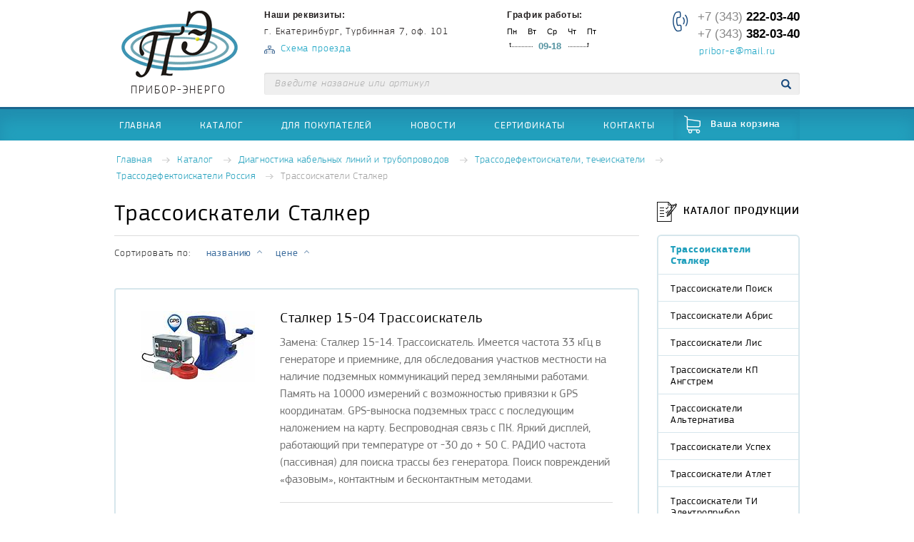

--- FILE ---
content_type: text/html; charset=UTF-8
request_url: http://pribor-energy.ru/catalog/1760/
body_size: 10230
content:
<!DOCTYPE html>
<html lang="ru-RU">
<head>
    <meta charset="utf-8">
    <meta http-equiv="X-UA-Compatible" content="IE=edge" />
    <title>Купить Трассоискатели Сталкер недорого в Екатеринбурге</title>
        <meta name="description" content="Купить Трассоискатели Сталкер по выгодной цене высокого качества, с гарантией в Екатеринбурге в интернет магазине ТД &quot;Прибор Энерго&quot;">    <link rel="apple-touch-icon" sizes="152x152" href="/bundles/app/assets/img/favicons/apple-touch-icon.png?v20170302" />
    <link rel="icon" type="image/png" href="/bundles/app/assets/img/favicons/favicon-32x32.png?v20170302" sizes="32x32" />
    <link rel="icon" type="image/png" href="/bundles/app/assets/img/favicons/favicon-16x16.png?v20170302" sizes="16x16" />
    <link rel="manifest" href="/bundles/app/assets/img/favicons/manifest.json?v20170302" />
    <link rel="shortcut icon" href="/bundles/app/assets/img/favicons/favicon.ico?v20170302" />
    <meta name="msapplication-config" content="/bundles/app/assets/img/favicons/browserconfig.xml?v20170302" />
    <meta name="theme-color" content="#ffffff" />

        <link rel="stylesheet" href="/css/20180328.css"/>
    
    <style type="text/css" media="print">
        .no-print { display: none; }
    </style>

    <!-- Yandex.Metrika counter -->
    <script type="text/javascript" >
       (function(m,e,t,r,i,k,a){m[i]=m[i]||function(){(m[i].a=m[i].a||[]).push(arguments)};
       m[i].l=1*new Date();k=e.createElement(t),a=e.getElementsByTagName(t)[0],k.async=1,k.src=r,a.parentNode.insertBefore(k,a)})
       (window, document, "script", "https://mc.yandex.ru/metrika/tag.js", "ym");

       ym(54318759, "init", {
            clickmap:true,
            trackLinks:true,
            accurateTrackBounce:true,
            webvisor:true,
            ecommerce:"dataLayer"
       });
    </script>
    <noscript><div><img src="https://mc.yandex.ru/watch/54318759" style="position:absolute; left:-9999px;" alt="" /></div></noscript>
    <!-- /Yandex.Metrika counter -->

</head>
<body class="">
<header class="header no-print">
    <div class="header__container">
        <div class="logo header__logo">
            <a href="/" title="ПРИБОР-ЭНЕРГО" class="logo__link">
                <div class="logo__gif"></div>
                                <span class="logo__caption">ПРИБОР-ЭНЕРГО</span>
            </a>
        </div>
        <div class="address header__address">
            <h3 class="address__title">Наши реквизиты:</h3>
            <address class="address__address">г. Екатеринбург, Турбинная 7, оф. 101</address><a href="/map/" class="address__link">Схема проезда</a>
        </div>
        <div class="worktime header__worktime">
            <h3 class="worktime__title">График работы:</h3>
            <ul class="worktime__week">
                <li class="worktime__day">Пн</li>
                <li class="worktime__day">Вт</li>
                <li class="worktime__day">Ср</li>
                <li class="worktime__day">Чт</li>
                <li class="worktime__day">Пт</li>
            </ul>
            <div class="worktime__time">09-18</div>
        </div>
        <div class="contacts header__contacts"><a href="tel:+73432220340" class="contacts__phone">+7 (343) <span>222-03-40</span></a><a href="tel:+73433820340" class="contacts__phone">+7 (343) <span>382-03-40</span></a><a href="mailto:pribor-e@mail.ru" class="contacts__email">pribor-e@mail.ru</a></div>
        <form action="/catalog/search/" method="GET" id="form-search" class="form-search header__form-search">
            <input type="text" name="search" placeholder="Введите название или артикул" class="form-search__input js-header-search"
                   onkeyup="autoSearch(this);"
                   onchange="autoSearch(this);"
                   autocomplete="off" />
            <button type="submit" class="form-search__submit"></button>
            <div class="results"></div>
        </form>
    </div>
</header>
<nav class="nav no-print">
    <ul class="menu-main">
        <li class="menu-main__item"><a href="/" class="menu-main__link">Главная</a></li>
        <li class="menu-main__item"><a href="/catalog/" class="menu-main__link">Каталог</a></li>
        <li class="menu-main__item"><a href="/dlya-pokupatelei/" class="menu-main__link">Для покупателей</a></li>
        <li class="menu-main__item"><a href="/news/" class="menu-main__link">Новости</a></li>
        <li class="menu-main__item"><a href="/sertifikati/" class="menu-main__link">Сертификаты</a></li>
        <li class="menu-main__item"><a href="/kontakti/" class="menu-main__link">Контакты</a></li>
        <li class="menu-main__item menu-main__item--cart"><a href="/cart/" class="menu-main__link">Ваша корзина</a></li>
    </ul>
</nav>
    <div class="content">
            <div class="content__top no-print">
        <div class="breadcrumb">
            <ul class="breadcrumb__list">
                                    <li class="breadcrumb__item">
                                                    <a href="/"
                               class="breadcrumb__link">Главная</a>
                                            </li>
                                    <li class="breadcrumb__item">
                                                    <a href="/catalog/"
                               class="breadcrumb__link">Каталог</a>
                                            </li>
                                    <li class="breadcrumb__item">
                                                    <a href="/catalog/1517/"
                               class="breadcrumb__link">Диагностика кабельных линий и трубопроводов</a>
                                            </li>
                                    <li class="breadcrumb__item">
                                                    <a href="/catalog/1023/"
                               class="breadcrumb__link">Трассодефектоискатели, течеискатели</a>
                                            </li>
                                    <li class="breadcrumb__item">
                                                    <a href="/catalog/1030/"
                               class="breadcrumb__link">Трассодефектоискатели Россия</a>
                                            </li>
                                    <li class="breadcrumb__item">
                        Трассоискатели Сталкер                    </li>
                            </ul>
        </div>
    </div>

        <div class="content__content">
                <main class="content__main">
        <div class="catalog">
            <h1 class="title catalog__title">Трассоискатели Сталкер</h1>
            <form action="" method="GET" id="filter" class="filter catalog__filter">
                <div class="filter__left">
                    <span class="filter__caption">Сортировать по:</span>
                    <a href="?sort=lowname" class="filter__item asc ">названию</a>
                    <a href="?sort=lowprice" class="filter__item asc ">цене</a>
                </div>
                <div class="filter__right">
                </div>
            </form>
                            <div class="catalog__cards">
                                            <div class="catalog-card catalog__card">
    <a href="/product/4554/">
        <img src="/uploads/media/product/0001/05/thumb_4838_product_list.jpeg" alt="Сталкер 15-04 Трассоискатель" width="160" class="catalog-card__img" />
    </a>
    <div class="catalog-card__info">
        <a class="catalog-card__title" href="/product/4554/">Сталкер 15-04 Трассоискатель</a>
        <p class="catalog-card__descr">Замена: Сталкер 15-14. Трассоискатель. Имеется частота 33 кГц в генераторе и приемнике, для обследования участков местности на наличие подземных коммуникаций перед земляными работами. Память на 10000 измерений с возможностью привязки к GPS координатам. GPS-выноска подземных трасс с последующим наложением на карту. Беспроводная связь с ПК. Яркий дисплей, работающий при температуре от -30 до + 50 С. РАДИО частота (пассивная) для поиска трассы без генератора. Поиск повреждений «фазовым», контактным и бесконтактным методами.</p>
        <div class="catalog-card__bottom">
            <div class="price price--small catalog-card__price">
                <span class="price__caption">Цена с НДС:</span>
                <span class="price__value">
                                            по запросу
                                    </span>
            </div>
                            <div class="catalog-card__buy js-buy-alert" style="display: block;">Снято с производства</div>
                    </div>
    </div>
</div>                                            <div class="catalog-card catalog__card">
    <a href="/product/10148/">
        <img src="/uploads/media/product/0001/09/thumb_8062_product_list.jpeg" alt="Сталкер 15-12 Трассоискатель" width="160" class="catalog-card__img" />
    </a>
    <div class="catalog-card__info">
        <a class="catalog-card__title" href="/product/10148/">Сталкер 15-12 Трассоискатель</a>
        <p class="catalog-card__descr">Удобный, надежный, простой в эксплуатации прибор для поиска подземных коммуникаций
В комплект поставки «Сталкер 15-12» входит генератор ГТ-15 и приемник ПТ-12</p>
        <div class="catalog-card__bottom">
            <div class="price price--small catalog-card__price">
                <span class="price__caption">Цена с НДС:</span>
                <span class="price__value">
                                                                    137 372 <span>руб.</span><!-- <span class="price__rub">Р</span> -->
                                    </span>
            </div>
                            <a href="#" onclick="addToCart(10148, this);return false;" class="button button--small catalog-card__button">Купить</a>
                <div class="catalog-card__buy js-buy-alert" data-id="10148">Товар добавлен в корзину</div>
                    </div>
    </div>
</div>                                            <div class="catalog-card catalog__card">
    <a href="/product/10149/">
        <img src="/uploads/media/product/0001/17/thumb_16897_product_list.png" alt="Сталкер 15-14 Трассопоискатель (Li-Ion)" width="160" class="catalog-card__img" />
    </a>
    <div class="catalog-card__info">
        <a class="catalog-card__title" href="/product/10149/">Сталкер 15-14 Трассопоискатель (Li-Ion)</a>
        <p class="catalog-card__descr">В комплект поставки трассоискателя «Сталкер 15-14» входит генератор ГТ-15 и приемник ПТ-14 (Li-Ion). Предназначен для точного поиска телефонных, силовых кабелей и других коммуникаций,  идентификация дефектов покрытия и глубины залегания с последующим картографированием на глубине до 10 метров и удалении до 10 км от места подключения генератора. GPS - выноска подземных трасс с последующим наложением на карту. Интерфейс Bluetooth. Питание генератора 12 В через адаптер от сети 220 В / 50 Гц. Питание приемника Li-Ion аккумуляторы. Вес комплекта 4,2 кг</p>
        <div class="catalog-card__bottom">
            <div class="price price--small catalog-card__price">
                <span class="price__caption">Цена с НДС:</span>
                <span class="price__value">
                                                                    175 131 <span>руб.</span><!-- <span class="price__rub">Р</span> -->
                                    </span>
            </div>
                            <a href="#" onclick="addToCart(10149, this);return false;" class="button button--small catalog-card__button">Купить</a>
                <div class="catalog-card__buy js-buy-alert" data-id="10149">Товар добавлен в корзину</div>
                    </div>
    </div>
</div>                                            <div class="catalog-card catalog__card">
    <a href="/product/4555/">
        <img src="/uploads/media/product/0001/05/thumb_4839_product_list.jpeg" alt="Сталкер 15-14 Трассоискатель (встроенный GPS/ГЛОНАСС модуль, Li-Ion)" width="160" class="catalog-card__img" />
    </a>
    <div class="catalog-card__info">
        <a class="catalog-card__title" href="/product/4555/">Сталкер 15-14 Трассоискатель (встроенный GPS/ГЛОНАСС модуль, Li-Ion)</a>
        <p class="catalog-card__descr">Имеется частота 33 кГц в генераторе и приемнике, для обследования участков местности на наличие подземных коммуникаций перед земляными работами. Память на 10000 измерений с возможностью привязки к GPS координатам.  В комплект поставки  входит генератор ГТ-15 и приемник ПТ-14 со встроенным GPS/ГЛОНАСС модулем, Li-Ion батарея до 14 часов работы</p>
        <div class="catalog-card__bottom">
            <div class="price price--small catalog-card__price">
                <span class="price__caption">Цена с НДС:</span>
                <span class="price__value">
                                                                    186 630 <span>руб.</span><!-- <span class="price__rub">Р</span> -->
                                    </span>
            </div>
                            <a href="#" onclick="addToCart(4555, this);return false;" class="button button--small catalog-card__button">Купить</a>
                <div class="catalog-card__buy js-buy-alert" data-id="4555">Товар добавлен в корзину</div>
                    </div>
    </div>
</div>                                            <div class="catalog-card catalog__card">
    <a href="/product/11897/">
        <img src="/uploads/media/product/0001/11/thumb_10998_product_list.png" alt="Сталкер 15-24 Трассоискатель (встроенный GPS/ГЛОНАСС модуль, Li-Ion)" width="160" class="catalog-card__img" />
    </a>
    <div class="catalog-card__info">
        <a class="catalog-card__title" href="/product/11897/">Сталкер 15-24 Трассоискатель (встроенный GPS/ГЛОНАСС модуль, Li-Ion)</a>
        <p class="catalog-card__descr">В комплект поставки  входит генератор ГТ-15 и приемник ПТ-24 со встроенным GPS/ГЛОНАСС модулем, Li-Ion батарея до 20 часов работы. Одновременное схематичное отображение на дисплее двух коммуникаций. 
Поиск передающих зондов и камер телеинспекции, имеющих передатчик.
Увеличенный, сверхъяркий цветной дисплей 55 x 75 мм.
Расширенный диапазон рабочих температур -30…+55 °C</p>
        <div class="catalog-card__bottom">
            <div class="price price--small catalog-card__price">
                <span class="price__caption">Цена с НДС:</span>
                <span class="price__value">
                                                                    205 265 <span>руб.</span><!-- <span class="price__rub">Р</span> -->
                                    </span>
            </div>
                            <a href="#" onclick="addToCart(11897, this);return false;" class="button button--small catalog-card__button">Купить</a>
                <div class="catalog-card__buy js-buy-alert" data-id="11897">Товар добавлен в корзину</div>
                    </div>
    </div>
</div>                                            <div class="catalog-card catalog__card">
    <a href="/product/4552/">
        <img src="/uploads/media/product/0001/05/thumb_4836_product_list.jpeg" alt="Сталкер 75-04 Трассоискатель" width="160" class="catalog-card__img" />
    </a>
    <div class="catalog-card__info">
        <a class="catalog-card__title" href="/product/4552/">Сталкер 75-04 Трассоискатель</a>
        <p class="catalog-card__descr">Замена: Сталкер 75-14.  Поиск коммуникаций на глубине до 10 м и удалении до 10 км от места подключения генератора, наличие четырех рабочих частот и регулируемая выходная мощность позволяет наиболее эффективно обнаружить трассу, найти место повреждения изоляции и отстроиться от помех, бесконтактный датчик контроля изоляции ДКИ-Е позволяет определить место повреждения с точностью до 0,25 м, оптическая и звуковая индикация, питание приёмников от встроенного аккумулятора или от 5 элементов питания типа АА</p>
        <div class="catalog-card__bottom">
            <div class="price price--small catalog-card__price">
                <span class="price__caption">Цена с НДС:</span>
                <span class="price__value">
                                            по запросу
                                    </span>
            </div>
                            <div class="catalog-card__buy js-buy-alert" style="display: block;">Снято с производства</div>
                    </div>
    </div>
</div>                                            <div class="catalog-card catalog__card">
    <a href="/product/10150/">
        <img src="/uploads/media/product/0001/09/thumb_8064_product_list.jpeg" alt="Сталкер 75-12 Трассоискатель" width="160" class="catalog-card__img" />
    </a>
    <div class="catalog-card__info">
        <a class="catalog-card__title" href="/product/10150/">Сталкер 75-12 Трассоискатель</a>
        <p class="catalog-card__descr">Комплекс предназначен для определения планового положения и глубины залегания коммуникаций, обследования участков местности перед проведением земляных работ.

В комплект поставки «Сталкер 75-12» входит генератор ГТ-75 и приемник ПТ-12</p>
        <div class="catalog-card__bottom">
            <div class="price price--small catalog-card__price">
                <span class="price__caption">Цена с НДС:</span>
                <span class="price__value">
                                                                    185 745 <span>руб.</span><!-- <span class="price__rub">Р</span> -->
                                    </span>
            </div>
                            <a href="#" onclick="addToCart(10150, this);return false;" class="button button--small catalog-card__button">Купить</a>
                <div class="catalog-card__buy js-buy-alert" data-id="10150">Товар добавлен в корзину</div>
                    </div>
    </div>
</div>                                            <div class="catalog-card catalog__card">
    <a href="/product/16049/">
        <img src="/uploads/media/product/0001/17/thumb_16091_product_list.jpeg" alt="Сталкер 75-14 Трассодефектоискатель (Li-Ion)" width="160" class="catalog-card__img" />
    </a>
    <div class="catalog-card__info">
        <a class="catalog-card__title" href="/product/16049/">Сталкер 75-14 Трассодефектоискатель (Li-Ion)</a>
        <p class="catalog-card__descr">Память на 10000 измерений. В комплект поставки «Сталкер 75-14» входит генератор ГТ-75 и приемник ПТ-14, Li-Ion батарея до 14 часов работы</p>
        <div class="catalog-card__bottom">
            <div class="price price--small catalog-card__price">
                <span class="price__caption">Цена с НДС:</span>
                <span class="price__value">
                                                                    223 504 <span>руб.</span><!-- <span class="price__rub">Р</span> -->
                                    </span>
            </div>
                            <a href="#" onclick="addToCart(16049, this);return false;" class="button button--small catalog-card__button">Купить</a>
                <div class="catalog-card__buy js-buy-alert" data-id="16049">Товар добавлен в корзину</div>
                    </div>
    </div>
</div>                                            <div class="catalog-card catalog__card">
    <a href="/product/4553/">
        <img src="/uploads/media/product/0001/05/thumb_4837_product_list.jpeg" alt="Сталкер 75-14 Трассодефектоискатель (встроенный GPS/ГЛОНАСС модуль, Li-Ion) (В наличии !!!)" width="160" class="catalog-card__img" />
    </a>
    <div class="catalog-card__info">
        <a class="catalog-card__title" href="/product/4553/">Сталкер 75-14 Трассодефектоискатель (встроенный GPS/ГЛОНАСС модуль, Li-Ion) (В наличии !!!)</a>
        <p class="catalog-card__descr">Память на 10000 измерений с возможностью привязки к GPS координатам. В комплект поставки «Сталкер 75-14» входит генератор ГТ-75 и приемник ПТ-14 со встроенным GPS/ГЛОНАСС модулем, Li-Ion батарея до 14 часов работы</p>
        <div class="catalog-card__bottom">
            <div class="price price--small catalog-card__price">
                <span class="price__caption">Цена с НДС:</span>
                <span class="price__value">
                                                                    235 003 <span>руб.</span><!-- <span class="price__rub">Р</span> -->
                                    </span>
            </div>
                            <a href="#" onclick="addToCart(4553, this);return false;" class="button button--small catalog-card__button">Купить</a>
                <div class="catalog-card__buy js-buy-alert" data-id="4553">Товар добавлен в корзину</div>
                    </div>
    </div>
</div>                                            <div class="catalog-card catalog__card">
    <a href="/product/11898/">
        <img src="/uploads/media/product/0001/11/thumb_10999_product_list.png" alt="Сталкер 75-24 Трассоискатель (встроенный GPS/ГЛОНАСС модуль, Li-Ion)" width="160" class="catalog-card__img" />
    </a>
    <div class="catalog-card__info">
        <a class="catalog-card__title" href="/product/11898/">Сталкер 75-24 Трассоискатель (встроенный GPS/ГЛОНАСС модуль, Li-Ion)</a>
        <p class="catalog-card__descr">В комплект поставки  входит генератор ГТ-75 и приемник ПТ-24 со встроенным GPS/ГЛОНАСС модулем, Li-Ion батарея до 20 часов работы. Одновременное схематичное отображение на дисплее двух коммуникаций. Поиск передающих зондов и камер телеинспекции, имеющих передатчик. Увеличенный, сверхъяркий цветной дисплей 55 x 75 мм. Расширенный диапазон рабочих температур -30…+55 °C</p>
        <div class="catalog-card__bottom">
            <div class="price price--small catalog-card__price">
                <span class="price__caption">Цена с НДС:</span>
                <span class="price__value">
                                                                    253 638 <span>руб.</span><!-- <span class="price__rub">Р</span> -->
                                    </span>
            </div>
                            <a href="#" onclick="addToCart(11898, this);return false;" class="button button--small catalog-card__button">Купить</a>
                <div class="catalog-card__buy js-buy-alert" data-id="11898">Товар добавлен в корзину</div>
                    </div>
    </div>
</div>                                            <div class="catalog-card catalog__card">
    <a href="/product/12763/">
        <img src="/uploads/media/product/0001/13/thumb_12226_product_list.png" alt="Сталкер 80-12 Трассоискатель" width="160" class="catalog-card__img" />
    </a>
    <div class="catalog-card__info">
        <a class="catalog-card__title" href="/product/12763/">Сталкер 80-12 Трассоискатель</a>
        <p class="catalog-card__descr">Предназначен для определения планового положения и глубины залегания коммуникаций, обследования участков местности перед проведением земляных работ. В комплект поставки «Сталкер 80-12» входит генератор ГТ-80 и приемник ПТ-12. Питание Li-Ion-батарея. Габариты 700 x 300 x 140 мм. Вес 1,7 кг</p>
        <div class="catalog-card__bottom">
            <div class="price price--small catalog-card__price">
                <span class="price__caption">Цена с НДС:</span>
                <span class="price__value">
                                                                    244 183 <span>руб.</span><!-- <span class="price__rub">Р</span> -->
                                    </span>
            </div>
                            <a href="#" onclick="addToCart(12763, this);return false;" class="button button--small catalog-card__button">Купить</a>
                <div class="catalog-card__buy js-buy-alert" data-id="12763">Товар добавлен в корзину</div>
                    </div>
    </div>
</div>                                            <div class="catalog-card catalog__card">
    <a href="/product/12764/">
        <img src="/uploads/media/product/0001/13/thumb_12227_product_list.png" alt="Сталкер 80-14 Трассоискатель (Li-Ion)" width="160" class="catalog-card__img" />
    </a>
    <div class="catalog-card__info">
        <a class="catalog-card__title" href="/product/12764/">Сталкер 80-14 Трассоискатель (Li-Ion)</a>
        <p class="catalog-card__descr">Предназначен для определения планового положения и глубины залегания коммуникаций, обследования участков местности перед проведением земляных работ. В комплект поставки «Сталкер 80-14» входит генератор ГТ-80 и приемник ПТ-14. Питание Li-Ion-батарея. Габариты 700 x 300 x 140 мм. Вес 1,7 кг</p>
        <div class="catalog-card__bottom">
            <div class="price price--small catalog-card__price">
                <span class="price__caption">Цена с НДС:</span>
                <span class="price__value">
                                                                    281 942 <span>руб.</span><!-- <span class="price__rub">Р</span> -->
                                    </span>
            </div>
                            <a href="#" onclick="addToCart(12764, this);return false;" class="button button--small catalog-card__button">Купить</a>
                <div class="catalog-card__buy js-buy-alert" data-id="12764">Товар добавлен в корзину</div>
                    </div>
    </div>
</div>                                            <div class="catalog-card catalog__card">
    <a href="/product/16637/">
        <img src="/uploads/media/product/0001/17/thumb_16898_product_list.png" alt="Сталкер&quot; 80-14 Комплекс трассопоисковый &quot; с GPS/ГЛОНАСС модулем (Li-Ion)" width="160" class="catalog-card__img" />
    </a>
    <div class="catalog-card__info">
        <a class="catalog-card__title" href="/product/16637/">Сталкер&quot; 80-14 Комплекс трассопоисковый &quot; с GPS/ГЛОНАСС модулем (Li-Ion)</a>
        <p class="catalog-card__descr">Предназначен для определения планового положения и глубины залегания коммуникаций, обследования участков местности перед проведением земляных работ. В комплект поставки «Сталкер 80-14» входит генератор ГТ-80 и приемник ПТ-14. Питание Li-Ion-батарея. Габариты 700 x 300 x 140 мм. Вес 1,7 кг</p>
        <div class="catalog-card__bottom">
            <div class="price price--small catalog-card__price">
                <span class="price__caption">Цена с НДС:</span>
                <span class="price__value">
                                                                    293 441 <span>руб.</span><!-- <span class="price__rub">Р</span> -->
                                    </span>
            </div>
                            <a href="#" onclick="addToCart(16637, this);return false;" class="button button--small catalog-card__button">Купить</a>
                <div class="catalog-card__buy js-buy-alert" data-id="16637">Товар добавлен в корзину</div>
                    </div>
    </div>
</div>                                            <div class="catalog-card catalog__card">
    <a href="/product/12765/">
        <img src="/uploads/media/product/0001/13/thumb_12228_product_list.png" alt="Сталкер 80-24 Трассоискатель  (встроенный GPS/ГЛОНАСС модуль, Li-Ion)" width="160" class="catalog-card__img" />
    </a>
    <div class="catalog-card__info">
        <a class="catalog-card__title" href="/product/12765/">Сталкер 80-24 Трассоискатель  (встроенный GPS/ГЛОНАСС модуль, Li-Ion)</a>
        <p class="catalog-card__descr">Предназначен для определения планового положения и глубины залегания коммуникаций, обследования участков местности перед проведением земляных работ. В комплект поставки «Сталкер 80-24» входит генератор ГТ-80 и приемник ПТ-24 со встроенным GPS / ГЛОНАСС модулем. Питание Li-Ion батарея до 20 часов работы. Габариты 700 x 300 x 140 мм. Вес 1,9 кг</p>
        <div class="catalog-card__bottom">
            <div class="price price--small catalog-card__price">
                <span class="price__caption">Цена с НДС:</span>
                <span class="price__value">
                                                                    312 076 <span>руб.</span><!-- <span class="price__rub">Р</span> -->
                                    </span>
            </div>
                            <a href="#" onclick="addToCart(12765, this);return false;" class="button button--small catalog-card__button">Купить</a>
                <div class="catalog-card__buy js-buy-alert" data-id="12765">Товар добавлен в корзину</div>
                    </div>
    </div>
</div>                                            <div class="catalog-card catalog__card">
    <a href="/product/4556/">
        <img src="/uploads/media/product/0001/09/thumb_8077_product_list.jpeg" alt="Сталкер ВЛ (1) Дефектопоисковый комплекс на 1 секцию шин" width="160" class="catalog-card__img" />
    </a>
    <div class="catalog-card__info">
        <a class="catalog-card__title" href="/product/4556/">Сталкер ВЛ (1) Дефектопоисковый комплекс на 1 секцию шин</a>
        <p class="catalog-card__descr">Предназначен для определения в распределительных сетях 6-10 кВ воздушных (кабельных) линий с изолированной нейтралью однофазного замыкания на землю и локализации места без отключения линии</p>
        <div class="catalog-card__bottom">
            <div class="price price--small catalog-card__price">
                <span class="price__caption">Цена с НДС:</span>
                <span class="price__value">
                                                                    216 916 <span>руб.</span><!-- <span class="price__rub">Р</span> -->
                                    </span>
            </div>
                            <a href="#" onclick="addToCart(4556, this);return false;" class="button button--small catalog-card__button">Купить</a>
                <div class="catalog-card__buy js-buy-alert" data-id="4556">Товар добавлен в корзину</div>
                    </div>
    </div>
</div>                                            <div class="catalog-card catalog__card">
    <a href="/product/10151/">
        <img src="/uploads/media/product/0001/09/thumb_8076_product_list.jpeg" alt="Сталкер ВЛ (2) Дефектопоисковый комплекс на 2 секции шин" width="160" class="catalog-card__img" />
    </a>
    <div class="catalog-card__info">
        <a class="catalog-card__title" href="/product/10151/">Сталкер ВЛ (2) Дефектопоисковый комплекс на 2 секции шин</a>
        <p class="catalog-card__descr">Комплекс дефектопоисковый предназначен для определения в распределительных сетях 6-10 кВ воздушных (кабельных) линий с изолированной нейтралью однофазного замыкания на землю и локализации места без отключения линии</p>
        <div class="catalog-card__bottom">
            <div class="price price--small catalog-card__price">
                <span class="price__caption">Цена с НДС:</span>
                <span class="price__value">
                                                                    247 630 <span>руб.</span><!-- <span class="price__rub">Р</span> -->
                                    </span>
            </div>
                            <a href="#" onclick="addToCart(10151, this);return false;" class="button button--small catalog-card__button">Купить</a>
                <div class="catalog-card__buy js-buy-alert" data-id="10151">Товар добавлен в корзину</div>
                    </div>
    </div>
</div>                                            <div class="catalog-card catalog__card">
    <a href="/product/15979/">
        <img src="/uploads/media/product/0001/17/thumb_16627_product_list.jpeg" alt="Сталкер ГТ-15 Генератор" width="160" class="catalog-card__img" />
    </a>
    <div class="catalog-card__info">
        <a class="catalog-card__title" href="/product/15979/">Сталкер ГТ-15 Генератор</a>
        <p class="catalog-card__descr">Выходная мощность 1...10 Вт. Предназначен для подачи в линии исследуемых коммуникаций рабочих сигналов и совместно с приемниками серии Сталкер позволяют определить конфигурацию трассы, глубину залегания и места повреждения изоляции кабелей и трубопроводов. Форма выходного тока для – модифицированный синус. Питание  от встроенных аккумулятора 12 В, 7 А/ч. Габариты 210 x 130 x 100 мм. Вес 2,5 кг</p>
        <div class="catalog-card__bottom">
            <div class="price price--small catalog-card__price">
                <span class="price__caption">Цена с НДС:</span>
                <span class="price__value">
                                                                    75 152 <span>руб.</span><!-- <span class="price__rub">Р</span> -->
                                    </span>
            </div>
                            <a href="#" onclick="addToCart(15979, this);return false;" class="button button--small catalog-card__button">Купить</a>
                <div class="catalog-card__buy js-buy-alert" data-id="15979">Товар добавлен в корзину</div>
                    </div>
    </div>
</div>                                            <div class="catalog-card catalog__card">
    <a href="/product/16638/">
        <img src="/uploads/media/product/0001/17/thumb_16899_product_list.jpeg" alt="Сталкер ГТ-75 Генератор" width="160" class="catalog-card__img" />
    </a>
    <div class="catalog-card__info">
        <a class="catalog-card__title" href="/product/16638/">Сталкер ГТ-75 Генератор</a>
        <p class="catalog-card__descr">Выходная мощность 10...75 Вт. Предназначен для подачи в линии исследуемых коммуникаций рабочих сигналов и совместно с приемниками серии Сталкер позволяют определить конфигурацию трассы, глубину залегания и места повреждения изоляции кабелей и трубопроводов. Форма выходного тока для – модифицированный синус. Питание  от встроенных аккумулятора 12 В, 7 А/ч. Габариты 275 x 250 x 180 мм. Вес 8,5 кг</p>
        <div class="catalog-card__bottom">
            <div class="price price--small catalog-card__price">
                <span class="price__caption">Цена с НДС:</span>
                <span class="price__value">
                                                                    123 525 <span>руб.</span><!-- <span class="price__rub">Р</span> -->
                                    </span>
            </div>
                            <a href="#" onclick="addToCart(16638, this);return false;" class="button button--small catalog-card__button">Купить</a>
                <div class="catalog-card__buy js-buy-alert" data-id="16638">Товар добавлен в корзину</div>
                    </div>
    </div>
</div>                                            <div class="catalog-card catalog__card">
    <a href="/product/16639/">
        <img src="/uploads/media/product/0001/17/thumb_16899_product_list.jpeg" alt="Сталкер ГТ-80 Генератор" width="160" class="catalog-card__img" />
    </a>
    <div class="catalog-card__info">
        <a class="catalog-card__title" href="/product/16639/">Сталкер ГТ-80 Генератор</a>
        <p class="catalog-card__descr">Выходная мощность до 80 Вт. Предназначен для подачи в линии исследуемых коммуникаций рабочих сигналов и совместно с приемниками серии Сталкер позволяют определить конфигурацию трассы, глубину залегания и места повреждения изоляции кабелей и трубопроводов. Форма выходного тока для – модифицированный синус. Питание  от встроенного аккумулятора 12 В, 7 А/ч. Габариты 275 x 250 x 180 мм. Вес 8,5 кг</p>
        <div class="catalog-card__bottom">
            <div class="price price--small catalog-card__price">
                <span class="price__caption">Цена с НДС:</span>
                <span class="price__value">
                                                                    181 963 <span>руб.</span><!-- <span class="price__rub">Р</span> -->
                                    </span>
            </div>
                            <a href="#" onclick="addToCart(16639, this);return false;" class="button button--small catalog-card__button">Купить</a>
                <div class="catalog-card__buy js-buy-alert" data-id="16639">Товар добавлен в корзину</div>
                    </div>
    </div>
</div>                                            <div class="catalog-card catalog__card">
    <a href="/product/16640/">
        <img src="/uploads/media/product/0001/17/thumb_16900_product_list.jpeg" alt="Сталкер ПТ-12 Приемник трассопоисковый" width="160" class="catalog-card__img" />
    </a>
    <div class="catalog-card__info">
        <a class="catalog-card__title" href="/product/16640/">Сталкер ПТ-12 Приемник трассопоисковый</a>
        <p class="catalog-card__descr">Определение глубины залегания коммуникации 0,10...6,00 метров. Определение тока рабочей частоты в коммуникации 10 мА...10,0 А. Питание аккумулятор. Габариты 700 х 300 х 140 мм. Вес 1,7 кг</p>
        <div class="catalog-card__bottom">
            <div class="price price--small catalog-card__price">
                <span class="price__caption">Цена с НДС:</span>
                <span class="price__value">
                                                                    62 220 <span>руб.</span><!-- <span class="price__rub">Р</span> -->
                                    </span>
            </div>
                            <a href="#" onclick="addToCart(16640, this);return false;" class="button button--small catalog-card__button">Купить</a>
                <div class="catalog-card__buy js-buy-alert" data-id="16640">Товар добавлен в корзину</div>
                    </div>
    </div>
</div>                                            <div class="catalog-card catalog__card">
    <a href="/product/16641/">
        <img src="/uploads/media/product/0001/17/thumb_16901_product_list.jpeg" alt="Сталкер ПТ-14 Приемник трассопоисковый (Li-Ion)" width="160" class="catalog-card__img" />
    </a>
    <div class="catalog-card__info">
        <a class="catalog-card__title" href="/product/16641/">Сталкер ПТ-14 Приемник трассопоисковый (Li-Ion)</a>
        <p class="catalog-card__descr">Определение глубины залегания коммуникации 0,10...6,00 метров. Определение тока рабочей частоты в коммуникации 10 мА...10,0 А. Питание аккумулятор. Габариты 700 х 300 х 140 мм. Вес 1,8 кг</p>
        <div class="catalog-card__bottom">
            <div class="price price--small catalog-card__price">
                <span class="price__caption">Цена с НДС:</span>
                <span class="price__value">
                                                                    99 979 <span>руб.</span><!-- <span class="price__rub">Р</span> -->
                                    </span>
            </div>
                            <a href="#" onclick="addToCart(16641, this);return false;" class="button button--small catalog-card__button">Купить</a>
                <div class="catalog-card__buy js-buy-alert" data-id="16641">Товар добавлен в корзину</div>
                    </div>
    </div>
</div>                                            <div class="catalog-card catalog__card">
    <a href="/product/16642/">
        <img src="/uploads/media/product/0001/17/thumb_16902_product_list.jpeg" alt="Сталкер ПТ-14 Приемник трассопоисковый (встроенный GPS/ГЛОНАСС модуль, Li-Ion)" width="160" class="catalog-card__img" />
    </a>
    <div class="catalog-card__info">
        <a class="catalog-card__title" href="/product/16642/">Сталкер ПТ-14 Приемник трассопоисковый (встроенный GPS/ГЛОНАСС модуль, Li-Ion)</a>
        <p class="catalog-card__descr">Определение глубины залегания коммуникации 0,10...6,00 метров. Определение тока рабочей частоты в коммуникации 10 мА...10,0 А. GPS/ГЛОНАСC модуль для передачи данных в персональный компьютер или устройство с ОС Android для последующего анализа. Питание LI-Ion аккумулятор. Габариты 700 х 300 х 140 мм. Вес 1,8 кг</p>
        <div class="catalog-card__bottom">
            <div class="price price--small catalog-card__price">
                <span class="price__caption">Цена с НДС:</span>
                <span class="price__value">
                                                                    111 478 <span>руб.</span><!-- <span class="price__rub">Р</span> -->
                                    </span>
            </div>
                            <a href="#" onclick="addToCart(16642, this);return false;" class="button button--small catalog-card__button">Купить</a>
                <div class="catalog-card__buy js-buy-alert" data-id="16642">Товар добавлен в корзину</div>
                    </div>
    </div>
</div>                                            <div class="catalog-card catalog__card">
    <a href="/product/16643/">
        <img src="/uploads/media/product/0001/17/thumb_16903_product_list.jpeg" alt="Сталкер ПТ-24 (встроенный GPS/ГЛОНАСС модуль, Li-Ion) Трассопоисковый приемник" width="160" class="catalog-card__img" />
    </a>
    <div class="catalog-card__info">
        <a class="catalog-card__title" href="/product/16643/">Сталкер ПТ-24 (встроенный GPS/ГЛОНАСС модуль, Li-Ion) Трассопоисковый приемник</a>
        <p class="catalog-card__descr">Определение глубины залегания коммуникации 0,10...6,00 метров. Определение тока рабочей частоты в коммуникации 10 мА...10,0 А. GPS/ГЛОНАСC модуль для передачи данных в персональный компьютер или устройство с ОС Android для последующего анализа. Память, точек	10000. Функция Компас. Питание LI-Ion аккумулятор. Габариты 700 х 300 х 140 мм. Вес 1,8 кг</p>
        <div class="catalog-card__bottom">
            <div class="price price--small catalog-card__price">
                <span class="price__caption">Цена с НДС:</span>
                <span class="price__value">
                                                                    127 980 <span>руб.</span><!-- <span class="price__rub">Р</span> -->
                                    </span>
            </div>
                            <a href="#" onclick="addToCart(16643, this);return false;" class="button button--small catalog-card__button">Купить</a>
                <div class="catalog-card__buy js-buy-alert" data-id="16643">Товар добавлен в корзину</div>
                    </div>
    </div>
</div>                                            <div class="catalog-card catalog__card">
    <a href="/product/16644/">
        <img src="/uploads/media/product/0001/17/thumb_16904_product_list.jpeg" alt="Сталкер ПТ-01ВЛ Приемник для поиска однофазного замыкания на землю" width="160" class="catalog-card__img" />
    </a>
    <div class="catalog-card__info">
        <a class="catalog-card__title" href="/product/16644/">Сталкер ПТ-01ВЛ Приемник для поиска однофазного замыкания на землю</a>
        <p class="catalog-card__descr">Предназначен для определения в распределительных сетях 6/10 кВ воздушных (кабельных) линий с изолированной нейтралью однофазного замыкания на землю и локализации места без отключения линии 6-10 кВ. Питание Ni-MH аккумулятор. Габариты 370 х 320 х 135 мм. Вес 8,5 кг</p>
        <div class="catalog-card__bottom">
            <div class="price price--small catalog-card__price">
                <span class="price__caption">Цена с НДС:</span>
                <span class="price__value">
                                                                    38 461 <span>руб.</span><!-- <span class="price__rub">Р</span> -->
                                    </span>
            </div>
                            <a href="#" onclick="addToCart(16644, this);return false;" class="button button--small catalog-card__button">Купить</a>
                <div class="catalog-card__buy js-buy-alert" data-id="16644">Товар добавлен в корзину</div>
                    </div>
    </div>
</div>                                            <div class="catalog-card catalog__card">
    <a href="/product/12419/">
        <img src="/uploads/media/product/0001/12/thumb_11784_product_list.jpeg" alt="КИ-50 Клещи индукционные (РАПМ.418114.003)" width="160" class="catalog-card__img" />
    </a>
    <div class="catalog-card__info">
        <a class="catalog-card__title" href="/product/12419/">КИ-50 Клещи индукционные (РАПМ.418114.003)</a>
        <p class="catalog-card__descr">Предназначены для передачи поискового сигнала от генератора в коммуникацию без гальванической связи с ней. Габариты в упаковке 250 x 80 x 70 мм. Вес 800 грамм</p>
        <div class="catalog-card__bottom">
            <div class="price price--small catalog-card__price">
                <span class="price__caption">Цена с НДС:</span>
                <span class="price__value">
                                                                    24 961 <span>руб.</span><!-- <span class="price__rub">Р</span> -->
                                    </span>
            </div>
                            <a href="#" onclick="addToCart(12419, this);return false;" class="button button--small catalog-card__button">Купить</a>
                <div class="catalog-card__buy js-buy-alert" data-id="12419">Товар добавлен в корзину</div>
                    </div>
    </div>
</div>                                            <div class="catalog-card catalog__card">
    <a href="/product/12414/">
        <img src="/uploads/media/product/0001/12/thumb_11779_product_list.jpeg" alt="А-Рамка Датчик контроля изоляции с креплением (РАПМ.418114.013)" width="160" class="catalog-card__img" />
    </a>
    <div class="catalog-card__info">
        <a class="catalog-card__title" href="/product/12414/">А-Рамка Датчик контроля изоляции с креплением (РАПМ.418114.013)</a>
        <p class="catalog-card__descr">Поиск места повреждения изоляции совместно с трассопоисковыми приёмниками
«Сталкер»</p>
        <div class="catalog-card__bottom">
            <div class="price price--small catalog-card__price">
                <span class="price__caption">Цена с НДС:</span>
                <span class="price__value">
                                                                    42 334 <span>руб.</span><!-- <span class="price__rub">Р</span> -->
                                    </span>
            </div>
                            <a href="#" onclick="addToCart(12414, this);return false;" class="button button--small catalog-card__button">Купить</a>
                <div class="catalog-card__buy js-buy-alert" data-id="12414">Товар добавлен в корзину</div>
                    </div>
    </div>
</div>                                            <div class="catalog-card catalog__card">
    <a href="/product/12416/">
        <img src="/uploads/media/product/0001/12/thumb_11781_product_list.jpeg" alt="ДКИ-Е Датчик контроля изоляции с браслетом (РАПМ.411129.003)" width="160" class="catalog-card__img" />
    </a>
    <div class="catalog-card__info">
        <a class="catalog-card__title" href="/product/12416/">ДКИ-Е Датчик контроля изоляции с браслетом (РАПМ.411129.003)</a>
        <p class="catalog-card__descr">Поиск места повреждения изоляции совместно с трассопоисковыми приёмниками «Сталкер» при промерзшем грунте и над асфальтом</p>
        <div class="catalog-card__bottom">
            <div class="price price--small catalog-card__price">
                <span class="price__caption">Цена с НДС:</span>
                <span class="price__value">
                                                                    12 353 <span>руб.</span><!-- <span class="price__rub">Р</span> -->
                                    </span>
            </div>
                            <a href="#" onclick="addToCart(12416, this);return false;" class="button button--small catalog-card__button">Купить</a>
                <div class="catalog-card__buy js-buy-alert" data-id="12416">Товар добавлен в корзину</div>
                    </div>
    </div>
</div>                                            <div class="catalog-card catalog__card">
    <a href="/product/12420/">
        <img src="/uploads/media/product/0001/12/thumb_11786_product_list.png" alt="КИ-100 Клещи индукционные (РАПМ.418114.012)" width="160" class="catalog-card__img" />
    </a>
    <div class="catalog-card__info">
        <a class="catalog-card__title" href="/product/12420/">КИ-100 Клещи индукционные (РАПМ.418114.012)</a>
        <p class="catalog-card__descr">Предназначены для передачи поискового сигнала от генератора в коммуникацию без гальванической связи с ней. Габариты в упаковке 250 x 80 x 70 мм. Вес  800 грамм</p>
        <div class="catalog-card__bottom">
            <div class="price price--small catalog-card__price">
                <span class="price__caption">Цена с НДС:</span>
                <span class="price__value">
                                                                    46 580 <span>руб.</span><!-- <span class="price__rub">Р</span> -->
                                    </span>
            </div>
                            <a href="#" onclick="addToCart(12420, this);return false;" class="button button--small catalog-card__button">Купить</a>
                <div class="catalog-card__buy js-buy-alert" data-id="12420">Товар добавлен в корзину</div>
                    </div>
    </div>
</div>                                            <div class="catalog-card catalog__card">
    <a href="/product/12415/">
        <img src="/uploads/media/product/0001/12/thumb_11780_product_list.jpeg" alt="МД-01 Мини-датчик (РЛПА.411519.001)" width="160" class="catalog-card__img" />
    </a>
    <div class="catalog-card__info">
        <a class="catalog-card__title" href="/product/12415/">МД-01 Мини-датчик (РЛПА.411519.001)</a>
        <p class="catalog-card__descr">Предназначен для отбора жил в кабеле и поиска неисправностей в проводке совместно с трассопоисковыми приёмниками «Сталкер»</p>
        <div class="catalog-card__bottom">
            <div class="price price--small catalog-card__price">
                <span class="price__caption">Цена с НДС:</span>
                <span class="price__value">
                                                                    4 545 <span>руб.</span><!-- <span class="price__rub">Р</span> -->
                                    </span>
            </div>
                            <a href="#" onclick="addToCart(12415, this);return false;" class="button button--small catalog-card__button">Купить</a>
                <div class="catalog-card__buy js-buy-alert" data-id="12415">Товар добавлен в корзину</div>
                    </div>
    </div>
</div>                                            <div class="catalog-card catalog__card">
    <a href="/product/12417/">
        <img src="/uploads/media/product/0001/12/thumb_11782_product_list.jpeg" alt="ДКИ-П1 Датчик контроля изоляции (РАПМ.411129.002)" width="160" class="catalog-card__img" />
    </a>
    <div class="catalog-card__info">
        <a class="catalog-card__title" href="/product/12417/">ДКИ-П1 Датчик контроля изоляции (РАПМ.411129.002)</a>
        <p class="catalog-card__descr">Поиск места повреждения изоляции совместно с трассопоисковыми приёмниками «Сталкер» при промерзшем грунте и над асфальтом одним оператором. Габариты 75x75x450 мм. Вес  260 грамм</p>
        <div class="catalog-card__bottom">
            <div class="price price--small catalog-card__price">
                <span class="price__caption">Цена с НДС:</span>
                <span class="price__value">
                                                                    8 754 <span>руб.</span><!-- <span class="price__rub">Р</span> -->
                                    </span>
            </div>
                            <a href="#" onclick="addToCart(12417, this);return false;" class="button button--small catalog-card__button">Купить</a>
                <div class="catalog-card__buy js-buy-alert" data-id="12417">Товар добавлен в корзину</div>
                    </div>
    </div>
</div>                                            <div class="catalog-card catalog__card">
    <a href="/product/12418/">
        <img src="/uploads/media/product/0001/12/thumb_11783_product_list.jpeg" alt="ДКИ-02 Датчик контроля изоляции (РАПМ.411129.001)" width="160" class="catalog-card__img" />
    </a>
    <div class="catalog-card__info">
        <a class="catalog-card__title" href="/product/12418/">ДКИ-02 Датчик контроля изоляции (РАПМ.411129.001)</a>
        <p class="catalog-card__descr">Предназначен для определения мест повреждения изоляции коммуникаций. Габариты 1600 x 100 x 100 мм. Вес 1,2 кг</p>
        <div class="catalog-card__bottom">
            <div class="price price--small catalog-card__price">
                <span class="price__caption">Цена с НДС:</span>
                <span class="price__value">
                                                                    21 106 <span>руб.</span><!-- <span class="price__rub">Р</span> -->
                                    </span>
            </div>
                            <a href="#" onclick="addToCart(12418, this);return false;" class="button button--small catalog-card__button">Купить</a>
                <div class="catalog-card__buy js-buy-alert" data-id="12418">Товар добавлен в корзину</div>
                    </div>
    </div>
</div>                                            <div class="catalog-card catalog__card">
    <a href="/product/14315/">
        <img src="/uploads/media/product/0001/15/thumb_14011_product_list.png" alt="PrinCe LT700H Tablet Контроллер-планшет" width="160" class="catalog-card__img" />
    </a>
    <div class="catalog-card__info">
        <a class="catalog-card__title" href="/product/14315/">PrinCe LT700H Tablet Контроллер-планшет</a>
        <p class="catalog-card__descr">Предназначен для привязки пройденной трассы к высокоточным GPS/ГЛОНАСС координатам совместно с приемниками серии "Сталкер ПТ-14" или "ПТ-24". Управляется операционной системой Android 8.1. Питание Li-Ion 8000 мАч. Габариты 240 x 151 x 32 мм. Вес 675 грамм</p>
        <div class="catalog-card__bottom">
            <div class="price price--small catalog-card__price">
                <span class="price__caption">Цена с НДС:</span>
                <span class="price__value">
                                            по запросу
                                    </span>
            </div>
                            <a href="#" onclick="addToCart(14315, this);return false;" class="button button--small catalog-card__button">Купить</a>
                <div class="catalog-card__buy js-buy-alert" data-id="14315">Товар добавлен в корзину</div>
                    </div>
    </div>
</div>                                            <div class="catalog-card catalog__card">
    <a href="/product/14314/">
        <img src="/uploads/media/product/0001/17/thumb_16846_product_list.jpeg" alt="МП-1 Пассивный электронный маркер для технической воды" width="160" class="catalog-card__img" />
    </a>
    <div class="catalog-card__info">
        <a class="catalog-card__title" href="/product/14314/">МП-1 Пассивный электронный маркер для технической воды</a>
        <p class="catalog-card__descr">Частота 66,4 кГц. Предназначен для маркировки места положения подземных коммуникаций и обнаруживаются c помощью маркероискателей “Сталкер”, а также всеми типами маркероискателей, имеющих соответствующие поисковые частоты. Глубина обнаружения: типичная до 1,6 метра, максимальная 1,8 метра. Диаметр сферы не более 110 мм. Вес 0,23 кг</p>
        <div class="catalog-card__bottom">
            <div class="price price--small catalog-card__price">
                <span class="price__caption">Цена с НДС:</span>
                <span class="price__value">
                                                                    1 708 <span>руб.</span><!-- <span class="price__rub">Р</span> -->
                                    </span>
            </div>
                            <a href="#" onclick="addToCart(14314, this);return false;" class="button button--small catalog-card__button">Купить</a>
                <div class="catalog-card__buy js-buy-alert" data-id="14314">Товар добавлен в корзину</div>
                    </div>
    </div>
</div>                                            <div class="catalog-card catalog__card">
    <a href="/product/12421/">
        <img src="/uploads/media/product/0001/12/thumb_11787_product_list.jpeg" alt="Контакт магнитный (РАПМ.469339.001)" width="160" class="catalog-card__img" />
    </a>
    <div class="catalog-card__info">
        <a class="catalog-card__title" href="/product/12421/">Контакт магнитный (РАПМ.469339.001)</a>
        <p class="catalog-card__descr">Предназначен для подключения генератора к трубопроводу. Габариты в упаковке 53 x 53 x 65 мм. Вес 200 грамм</p>
        <div class="catalog-card__bottom">
            <div class="price price--small catalog-card__price">
                <span class="price__caption">Цена с НДС:</span>
                <span class="price__value">
                                                                    7 800 <span>руб.</span><!-- <span class="price__rub">Р</span> -->
                                    </span>
            </div>
                            <a href="#" onclick="addToCart(12421, this);return false;" class="button button--small catalog-card__button">Купить</a>
                <div class="catalog-card__buy js-buy-alert" data-id="12421">Товар добавлен в корзину</div>
                    </div>
    </div>
</div>                                            <div class="catalog-card catalog__card">
    <a href="/product/16605/">
        <img src="/uploads/media/product/0001/17/thumb_16847_product_list.jpeg" alt="МП-2 Пассивный электронный маркер для кабельного ТВ" width="160" class="catalog-card__img" />
    </a>
    <div class="catalog-card__info">
        <a class="catalog-card__title" href="/product/16605/">МП-2 Пассивный электронный маркер для кабельного ТВ</a>
        <p class="catalog-card__descr">Частота 77,0 кГц. Предназначен для маркировки места положения подземных коммуникаций и обнаруживаются c помощью маркероискателей “Сталкер”, а также всеми типами маркероискателей, имеющих соответствующие поисковые частоты. Глубина обнаружения: типичная до 1,6 метра, максимальная 1,8 метра. Диаметр сферы не более 110 мм. Вес 0,23 кг</p>
        <div class="catalog-card__bottom">
            <div class="price price--small catalog-card__price">
                <span class="price__caption">Цена с НДС:</span>
                <span class="price__value">
                                                                    1 708 <span>руб.</span><!-- <span class="price__rub">Р</span> -->
                                    </span>
            </div>
                            <a href="#" onclick="addToCart(16605, this);return false;" class="button button--small catalog-card__button">Купить</a>
                <div class="catalog-card__buy js-buy-alert" data-id="16605">Товар добавлен в корзину</div>
                    </div>
    </div>
</div>                                            <div class="catalog-card catalog__card">
    <a href="/product/16606/">
        <img src="/uploads/media/product/0001/17/thumb_16848_product_list.jpeg" alt="МП-3 Пассивный электронный маркер ГАЗ" width="160" class="catalog-card__img" />
    </a>
    <div class="catalog-card__info">
        <a class="catalog-card__title" href="/product/16606/">МП-3 Пассивный электронный маркер ГАЗ</a>
        <p class="catalog-card__descr">Частота 83,0 кГц. Предназначен для маркировки места положения подземных коммуникаций и обнаруживаются c помощью маркероискателей “Сталкер”, а также всеми типами маркероискателей, имеющих соответствующие поисковые частоты. Глубина обнаружения: типичная до 1,6 метра, максимальная 1,8 метра. Диаметр сферы не более 110 мм. Вес 0,23 кг</p>
        <div class="catalog-card__bottom">
            <div class="price price--small catalog-card__price">
                <span class="price__caption">Цена с НДС:</span>
                <span class="price__value">
                                                                    1 708 <span>руб.</span><!-- <span class="price__rub">Р</span> -->
                                    </span>
            </div>
                            <a href="#" onclick="addToCart(16606, this);return false;" class="button button--small catalog-card__button">Купить</a>
                <div class="catalog-card__buy js-buy-alert" data-id="16606">Товар добавлен в корзину</div>
                    </div>
    </div>
</div>                                            <div class="catalog-card catalog__card">
    <a href="/product/16607/">
        <img src="/uploads/media/product/0001/17/thumb_16849_product_list.jpeg" alt="МП-4 Пассивный электронный маркер для ВОЛС" width="160" class="catalog-card__img" />
    </a>
    <div class="catalog-card__info">
        <a class="catalog-card__title" href="/product/16607/">МП-4 Пассивный электронный маркер для ВОЛС</a>
        <p class="catalog-card__descr">Частота 92,0 кГц. Предназначен для маркировки места положения подземных коммуникаций и обнаруживаются c помощью маркероискателей “Сталкер”, а также всеми типами маркероискателей, имеющих соответствующие поисковые частоты. Глубина обнаружения: типичная до 1,6 метра, максимальная 1,8 метра. Диаметр сферы не более 110 мм. Вес 0,23 кг</p>
        <div class="catalog-card__bottom">
            <div class="price price--small catalog-card__price">
                <span class="price__caption">Цена с НДС:</span>
                <span class="price__value">
                                                                    1 708 <span>руб.</span><!-- <span class="price__rub">Р</span> -->
                                    </span>
            </div>
                            <a href="#" onclick="addToCart(16607, this);return false;" class="button button--small catalog-card__button">Купить</a>
                <div class="catalog-card__buy js-buy-alert" data-id="16607">Товар добавлен в корзину</div>
                    </div>
    </div>
</div>                                            <div class="catalog-card catalog__card">
    <a href="/product/16608/">
        <img src="/uploads/media/product/0001/17/thumb_16851_product_list.jpeg" alt="МП-5 Пассивный электронный маркер Телефонная связь" width="160" class="catalog-card__img" />
    </a>
    <div class="catalog-card__info">
        <a class="catalog-card__title" href="/product/16608/">МП-5 Пассивный электронный маркер Телефонная связь</a>
        <p class="catalog-card__descr">Частота 101,4 кГц. Предназначен для маркировки места положения подземных коммуникаций и обнаруживаются c помощью маркероискателей “Сталкер”, а также всеми типами маркероискателей, имеющих соответствующие поисковые частоты. Глубина обнаружения: типичная до 1,6 метра, максимальная 1,8 метра. Диаметр сферы не более 110 мм. Вес 0,23 кг</p>
        <div class="catalog-card__bottom">
            <div class="price price--small catalog-card__price">
                <span class="price__caption">Цена с НДС:</span>
                <span class="price__value">
                                                                    1 708 <span>руб.</span><!-- <span class="price__rub">Р</span> -->
                                    </span>
            </div>
                            <a href="#" onclick="addToCart(16608, this);return false;" class="button button--small catalog-card__button">Купить</a>
                <div class="catalog-card__buy js-buy-alert" data-id="16608">Товар добавлен в корзину</div>
                    </div>
    </div>
</div>                                            <div class="catalog-card catalog__card">
    <a href="/product/16609/">
        <img src="/uploads/media/product/0001/17/thumb_16852_product_list.jpeg" alt="МП-6 Пассивный электронный маркер Канализация" width="160" class="catalog-card__img" />
    </a>
    <div class="catalog-card__info">
        <a class="catalog-card__title" href="/product/16609/">МП-6 Пассивный электронный маркер Канализация</a>
        <p class="catalog-card__descr">Частота 121,6 кГц. Предназначен для маркировки места положения подземных коммуникаций и обнаруживаются c помощью маркероискателей “Сталкер”, а также всеми типами маркероискателей, имеющих соответствующие поисковые частоты. Глубина обнаружения: типичная до 1,6 метра, максимальная 1,8 метра. Диаметр сферы не более 110 мм. Вес 0,23 кг</p>
        <div class="catalog-card__bottom">
            <div class="price price--small catalog-card__price">
                <span class="price__caption">Цена с НДС:</span>
                <span class="price__value">
                                                                    1 708 <span>руб.</span><!-- <span class="price__rub">Р</span> -->
                                    </span>
            </div>
                            <a href="#" onclick="addToCart(16609, this);return false;" class="button button--small catalog-card__button">Купить</a>
                <div class="catalog-card__buy js-buy-alert" data-id="16609">Товар добавлен в корзину</div>
                    </div>
    </div>
</div>                                            <div class="catalog-card catalog__card">
    <a href="/product/16610/">
        <img src="/uploads/media/product/0001/17/thumb_16853_product_list.jpeg" alt="МП-7 Пассивный электронный маркер Электроснабжение Европа, РФ" width="160" class="catalog-card__img" />
    </a>
    <div class="catalog-card__info">
        <a class="catalog-card__title" href="/product/16610/">МП-7 Пассивный электронный маркер Электроснабжение Европа, РФ</a>
        <p class="catalog-card__descr">Частота 134,0 кГц. Предназначен для маркировки места положения подземных коммуникаций и обнаруживаются c помощью маркероискателей “Сталкер”, а также всеми типами маркероискателей, имеющих соответствующие поисковые частоты. Глубина обнаружения: типичная до 1,6 метра, максимальная 1,8 метра. Диаметр сферы не более 110 мм. Вес 0,23 кг</p>
        <div class="catalog-card__bottom">
            <div class="price price--small catalog-card__price">
                <span class="price__caption">Цена с НДС:</span>
                <span class="price__value">
                                                                    1 708 <span>руб.</span><!-- <span class="price__rub">Р</span> -->
                                    </span>
            </div>
                            <a href="#" onclick="addToCart(16610, this);return false;" class="button button--small catalog-card__button">Купить</a>
                <div class="catalog-card__buy js-buy-alert" data-id="16610">Товар добавлен в корзину</div>
                    </div>
    </div>
</div>                                            <div class="catalog-card catalog__card">
    <a href="/product/16611/">
        <img src="/uploads/media/product/0001/17/thumb_16854_product_list.jpeg" alt="МП-8 Пассивный электронный маркер Водопровод" width="160" class="catalog-card__img" />
    </a>
    <div class="catalog-card__info">
        <a class="catalog-card__title" href="/product/16611/">МП-8 Пассивный электронный маркер Водопровод</a>
        <p class="catalog-card__descr">Частота 145,7 кГц. Предназначен для маркировки места положения подземных коммуникаций и обнаруживаются c помощью маркероискателей “Сталкер”, а также всеми типами маркероискателей, имеющих соответствующие поисковые частоты. Глубина обнаружения: типичная до 1,6 метра, максимальная 1,8 метра. Диаметр сферы не более 110 мм. Вес 0,23 кг</p>
        <div class="catalog-card__bottom">
            <div class="price price--small catalog-card__price">
                <span class="price__caption">Цена с НДС:</span>
                <span class="price__value">
                                                                    1 708 <span>руб.</span><!-- <span class="price__rub">Р</span> -->
                                    </span>
            </div>
                            <a href="#" onclick="addToCart(16611, this);return false;" class="button button--small catalog-card__button">Купить</a>
                <div class="catalog-card__buy js-buy-alert" data-id="16611">Товар добавлен в корзину</div>
                    </div>
    </div>
</div>                                            <div class="catalog-card catalog__card">
    <a href="/product/16612/">
        <img src="/uploads/media/product/0001/17/thumb_16855_product_list.jpeg" alt="МП-9 Пассивный электронный маркер Электроснабжение США" width="160" class="catalog-card__img" />
    </a>
    <div class="catalog-card__info">
        <a class="catalog-card__title" href="/product/16612/">МП-9 Пассивный электронный маркер Электроснабжение США</a>
        <p class="catalog-card__descr">Частота 169,8 кГц. Предназначен для маркировки места положения подземных коммуникаций и обнаруживаются c помощью маркероискателей “Сталкер”, а также всеми типами маркероискателей, имеющих соответствующие поисковые частоты. Глубина обнаружения: типичная до 1,6 метра, максимальная 1,8 метра. Диаметр сферы не более 110 мм. Вес 0,23 кг</p>
        <div class="catalog-card__bottom">
            <div class="price price--small catalog-card__price">
                <span class="price__caption">Цена с НДС:</span>
                <span class="price__value">
                                                                    1 708 <span>руб.</span><!-- <span class="price__rub">Р</span> -->
                                    </span>
            </div>
                            <a href="#" onclick="addToCart(16612, this);return false;" class="button button--small catalog-card__button">Купить</a>
                <div class="catalog-card__buy js-buy-alert" data-id="16612">Товар добавлен в корзину</div>
                    </div>
    </div>
</div>                                            <div class="catalog-card catalog__card">
    <a href="/product/11120/">
        <img src="/uploads/media/product/0001/11/thumb_10056_product_list.png" alt="Сталкер ПМ-2  Маркероискатель" width="160" class="catalog-card__img" />
    </a>
    <div class="catalog-card__info">
        <a class="catalog-card__title" href="/product/11120/">Сталкер ПМ-2  Маркероискатель</a>
        <p class="catalog-card__descr">Определение положения пассивных и активных электронных
маркеров восьми типов.
Определение глубины залегания маркера до 2,5 м. Память на 10000 точек. Беспроводная связь с
ПК. Возможность подключения GPS / Глонасс приемника для
последующего наложения координат объекта на карту. Питание Li-Ion аккумулятор. Габариты  700 х 300 х 140 мм.
Вес 2,0 кг</p>
        <div class="catalog-card__bottom">
            <div class="price price--small catalog-card__price">
                <span class="price__caption">Цена с НДС:</span>
                <span class="price__value">
                                                                    155 428 <span>руб.</span><!-- <span class="price__rub">Р</span> -->
                                    </span>
            </div>
                            <a href="#" onclick="addToCart(11120, this);return false;" class="button button--small catalog-card__button">Купить</a>
                <div class="catalog-card__buy js-buy-alert" data-id="11120">Товар добавлен в корзину</div>
                    </div>
    </div>
</div>                                            <div class="catalog-card catalog__card">
    <a href="/product/12422/">
        <img src="/uploads/media/product/0001/12/thumb_11788_product_list.jpeg" alt="Адаптер зарядный 12 В (РАПМ.685614.010)" width="160" class="catalog-card__img" />
    </a>
    <div class="catalog-card__info">
        <a class="catalog-card__title" href="/product/12422/">Адаптер зарядный 12 В (РАПМ.685614.010)</a>
        <p class="catalog-card__descr">Предназначен для заряда аккумулятора ГТ-15 и ГТ-75 от автомобильного аккумулятора</p>
        <div class="catalog-card__bottom">
            <div class="price price--small catalog-card__price">
                <span class="price__caption">Цена с НДС:</span>
                <span class="price__value">
                                                                    2 562 <span>руб.</span><!-- <span class="price__rub">Р</span> -->
                                    </span>
            </div>
                            <a href="#" onclick="addToCart(12422, this);return false;" class="button button--small catalog-card__button">Купить</a>
                <div class="catalog-card__buy js-buy-alert" data-id="12422">Товар добавлен в корзину</div>
                    </div>
    </div>
</div>                                            <div class="catalog-card catalog__card">
    <a href="/product/12423/">
        <img src="/uploads/media/product/0001/12/thumb_11789_product_list.jpeg" alt="Сумка для генератора &quot;Сталкер&quot;" width="160" class="catalog-card__img" />
    </a>
    <div class="catalog-card__info">
        <a class="catalog-card__title" href="/product/12423/">Сумка для генератора &quot;Сталкер&quot;</a>
        <p class="catalog-card__descr">Предназначена для переноски генератора ГТ-75 к месту проведения измерений</p>
        <div class="catalog-card__bottom">
            <div class="price price--small catalog-card__price">
                <span class="price__caption">Цена с НДС:</span>
                <span class="price__value">
                                                                    3 477 <span>руб.</span><!-- <span class="price__rub">Р</span> -->
                                    </span>
            </div>
                            <a href="#" onclick="addToCart(12423, this);return false;" class="button button--small catalog-card__button">Купить</a>
                <div class="catalog-card__buy js-buy-alert" data-id="12423">Товар добавлен в корзину</div>
                    </div>
    </div>
</div>                                            <div class="catalog-card catalog__card">
    <a href="/product/12559/">
        <img src="/uploads/media/product/0001/12/thumb_11983_product_list.png" alt="Сталкер ПМ-3 Маркероискатель" width="160" class="catalog-card__img" />
    </a>
    <div class="catalog-card__info">
        <a class="catalog-card__title" href="/product/12559/">Сталкер ПМ-3 Маркероискатель</a>
        <p class="catalog-card__descr">Предназначен для считывания и записи данных интеллектуальных электронных маркеров серий 1400-XR-iD, 1200-XR-iD. 
Определение глубины залегания маркера до 3,0 м. Память на 10000 точек, беспроводная связь с ПК;  Возможность записи показаний с привязкой к координатам, полученным от внешнего GPS/ГЛОНАСС-модуля. Питание Li-Ion аккумулятор. Габариты 700 х 300 х 140 мм. Вес 2 кг</p>
        <div class="catalog-card__bottom">
            <div class="price price--small catalog-card__price">
                <span class="price__caption">Цена с НДС:</span>
                <span class="price__value">
                                                                    277 123 <span>руб.</span><!-- <span class="price__rub">Р</span> -->
                                    </span>
            </div>
                            <a href="#" onclick="addToCart(12559, this);return false;" class="button button--small catalog-card__button">Купить</a>
                <div class="catalog-card__buy js-buy-alert" data-id="12559">Товар добавлен в корзину</div>
                    </div>
    </div>
</div>                                            <div class="catalog-card catalog__card">
    <a href="/product/12560/">
        <img src="/uploads/media/product/0001/12/thumb_11985_product_list.png" alt="Кейс для трассоискателей &quot;Сталкер&quot;" width="160" class="catalog-card__img" />
    </a>
    <div class="catalog-card__info">
        <a class="catalog-card__title" href="/product/12560/">Кейс для трассоискателей &quot;Сталкер&quot;</a>
        <p class="catalog-card__descr">Предназначен для размещения и защиты от механических и климатических воздействий комплексов трассопоисковых Сталкер. Два колеса и телескопическая ручка облегчают процесс транспортировки. Габариты 810 х 530 х 300 мм. Вес 10,5 кг</p>
        <div class="catalog-card__bottom">
            <div class="price price--small catalog-card__price">
                <span class="price__caption">Цена с НДС:</span>
                <span class="price__value">
                                                                    78 263 <span>руб.</span><!-- <span class="price__rub">Р</span> -->
                                    </span>
            </div>
                            <a href="#" onclick="addToCart(12560, this);return false;" class="button button--small catalog-card__button">Купить</a>
                <div class="catalog-card__buy js-buy-alert" data-id="12560">Товар добавлен в корзину</div>
                    </div>
    </div>
</div>                                            <div class="catalog-card catalog__card">
    <a href="/product/12424/">
        <img src="/uploads/media/product/0001/12/thumb_11790_product_list.jpeg" alt="Чехол солнцезащитный для ПТ-04" width="160" class="catalog-card__img" />
    </a>
    <div class="catalog-card__info">
        <a class="catalog-card__title" href="/product/12424/">Чехол солнцезащитный для ПТ-04</a>
        <p class="catalog-card__descr">Предназначен для работы с приемниками ПТ-02М, ПТ-04 в режиме засветки экрана солнечным светом</p>
        <div class="catalog-card__bottom">
            <div class="price price--small catalog-card__price">
                <span class="price__caption">Цена с НДС:</span>
                <span class="price__value">
                                                                    1 068 <span>руб.</span><!-- <span class="price__rub">Р</span> -->
                                    </span>
            </div>
                            <a href="#" onclick="addToCart(12424, this);return false;" class="button button--small catalog-card__button">Купить</a>
                <div class="catalog-card__buy js-buy-alert" data-id="12424">Товар добавлен в корзину</div>
                    </div>
    </div>
</div>                                            <div class="catalog-card catalog__card">
    <a href="/product/16951/">
        <img src="/uploads/media/product/0001/18/thumb_17090_product_list.png" alt="Сталкер 80-24 (LFP) Комплекс трассопоисковый" width="160" class="catalog-card__img" />
    </a>
    <div class="catalog-card__info">
        <a class="catalog-card__title" href="/product/16951/">Сталкер 80-24 (LFP) Комплекс трассопоисковый</a>
        <p class="catalog-card__descr">Предназначен для определения планового положения и глубины залегания коммуникаций, мест повреждения изоляции трубопроводов и кабелей с дальнейшим картографическим анализом. Фиксированные частоты, Гц 273, 526, 1024, 8928, 32768 (33кГц). Память	10000 точек. Вес комплекта 7,8 кг</p>
        <div class="catalog-card__bottom">
            <div class="price price--small catalog-card__price">
                <span class="price__caption">Цена с НДС:</span>
                <span class="price__value">
                                                                    312 076 <span>руб.</span><!-- <span class="price__rub">Р</span> -->
                                    </span>
            </div>
                            <a href="#" onclick="addToCart(16951, this);return false;" class="button button--small catalog-card__button">Купить</a>
                <div class="catalog-card__buy js-buy-alert" data-id="16951">Товар добавлен в корзину</div>
                    </div>
    </div>
</div>                                    </div>
                                </div>
    </main>
    <aside class="content__aside">
        <section class="sidebar-catalog">
            <p class="sidebar-catalog__title">Каталог продукции</p>
            <div class="menu-catalog">
                <ul class="menu-catalog__items">
                                            <li class="menu-catalog__item active">
                            <a href="/catalog/1760/" class="menu-catalog__link">Трассоискатели Сталкер</a>
                                                    </li>
                                            <li class="menu-catalog__item ">
                            <a href="/catalog/1761/" class="menu-catalog__link">Трассоискатели Поиск</a>
                                                    </li>
                                            <li class="menu-catalog__item ">
                            <a href="/catalog/1762/" class="menu-catalog__link">Трассоискатели Абрис</a>
                                                    </li>
                                            <li class="menu-catalog__item ">
                            <a href="/catalog/1763/" class="menu-catalog__link">Трассоискатели Лис</a>
                                                    </li>
                                            <li class="menu-catalog__item ">
                            <a href="/catalog/1764/" class="menu-catalog__link">Трассоискатели КП Ангстрем</a>
                                                    </li>
                                            <li class="menu-catalog__item ">
                            <a href="/catalog/1765/" class="menu-catalog__link">Трассоискатели Альтернатива</a>
                                                    </li>
                                            <li class="menu-catalog__item ">
                            <a href="/catalog/1766/" class="menu-catalog__link">Трассоискатели Успех</a>
                                                    </li>
                                            <li class="menu-catalog__item ">
                            <a href="/catalog/1767/" class="menu-catalog__link">Трассоискатели Атлет</a>
                                                    </li>
                                            <li class="menu-catalog__item ">
                            <a href="/catalog/1768/" class="menu-catalog__link">Трассоискатели ТИ Электроприбор</a>
                                                    </li>
                                            <li class="menu-catalog__item ">
                            <a href="/catalog/1769/" class="menu-catalog__link">Трассоискатели Искор</a>
                                                    </li>
                                            <li class="menu-catalog__item ">
                            <a href="/catalog/1771/" class="menu-catalog__link">Трассоискатели Коршун</a>
                                                    </li>
                                            <li class="menu-catalog__item ">
                            <a href="/catalog/1777/" class="menu-catalog__link">Трассоискатели ТДИ</a>
                                                    </li>
                                            <li class="menu-catalog__item ">
                            <a href="/catalog/1792/" class="menu-catalog__link">Трассоискатели Квазар</a>
                                                    </li>
                                            <li class="menu-catalog__item ">
                            <a href="/catalog/1795/" class="menu-catalog__link">Трассоискатели МИП, АК</a>
                                                    </li>
                                            <li class="menu-catalog__item ">
                            <a href="/catalog/2122/" class="menu-catalog__link">Трассоискатели ПСП, ПКС, ПКМ, Олимп</a>
                                                    </li>
                                            <li class="menu-catalog__item ">
                            <a href="/catalog/2164/" class="menu-catalog__link">Трассоискатели  ОбнинскЭнергоТех</a>
                                                    </li>
                                            <li class="menu-catalog__item ">
                            <a href="/catalog/2300/" class="menu-catalog__link">Трассодефектоискатели CableScan</a>
                                                    </li>
                                            <li class="menu-catalog__item ">
                            <a href="/catalog/2566/" class="menu-catalog__link">Трассоискатели Поиск Китай</a>
                                                    </li>
                                    </ul>
            </div>
        </section>
    </aside>
        </div>
    </div>
<div class="print-version__container">
    <a href="?print=1" class="print-version__link">Версия для печати</a>
</div>

<footer class="footer no-print">
    <div class="footer__container">
        <div class="footer__copyright">&copy; ООО ТД "Прибор Энерго" <br>Все права защищены</div>
        <ul class="menu-footer footer__menu">
            <li class="menu-footer__item"><a href="/" class="menu-footer__link">Главная</a></li>
            <li class="menu-footer__item"><a href="/catalog/" class="menu-footer__link">Каталог</a></li>
            <li class="menu-footer__item"><a href="/dlya-pokupatelei/" class="menu-footer__link">Для покупателей</a></li>
            <li class="menu-footer__item"><a href="/news/" class="menu-footer__link">Новости</a></li>
            <li class="menu-footer__item"><a href="/sertifikati/" class="menu-footer__link">Сертификаты</a></li>
            <li class="menu-footer__item"><a href="/kontakti/" class="menu-footer__link">Контакты</a></li>
        </ul>
        <div class="contacts footer__contacts"><a href="tel:+73432220340" class="contacts__phone">+7 (343) <span>222-03-40</span></a><a href="tel:+73433820340" class="contacts__phone">+7 (343) <span>382-03-40</span></a><a href="mailto:pribor-e@mail.ru" class="contacts__email">pribor-e@mail.ru</a></div>
    </div>
</footer>
<!--[if lt IE 9]>
<script src="https://cdnjs.cloudflare.com/ajax/libs/html5shiv/3.7.3/html5shiv.min.js"></script>
<script src="https://cdnjs.cloudflare.com/ajax/libs/html5shiv/3.7.3/html5shiv-printshiv.min.js"></script>
<script src="https://cdnjs.cloudflare.com/ajax/libs/respond.js/1.4.2/respond.min.js"></script><![endif]-->
<script src="https://code.jquery.com/jquery-2.2.4.min.js"></script>
<script>
    window.jQuery || document.write("<script src=\"/bundles/app/assets/js/jquery-2.2.4.min.js?v20170302\"><\/script>")
</script>

<script type="text/javascript" src="/js/20180328.js"></script>

<script src="/bundles/fosjsrouting/js/router.js?v20170302"></script>
<script src="/routing/js/routing?callback=fos.Router.setData"></script>



<img src="/bundles/app/images/btn-up.png?v20170302" alt="" class="up-btn">

</body>
</html>

--- FILE ---
content_type: text/css
request_url: http://pribor-energy.ru/css/20180328.css
body_size: 15310
content:
/*! normalize.css v4.1.1 | MIT License | github.com/necolas/normalize.css *//**
 * 1. Change the default font family in all browsers (opinionated).
 * 2. Prevent adjustments of font size after orientation changes in IE and iOS.
 */html {
    font-family: sans-serif;
    /* 2 */

    -webkit-text-size-adjust: 100%;
    /* 1 */
        -ms-text-size-adjust: 100%;
    /* 2 */;
}/**
 * Remove the margin in all browsers (opinionated).
 */body {
    margin: 0;
}/* HTML5 display definitions
   ========================================================================== *//**
 * Add the correct display in IE 9-.
 * 1. Add the correct display in Edge, IE, and Firefox.
 * 2. Add the correct display in IE.
 */article,
aside,
details,
figcaption,
figure,
footer,
header,
main,
menu,
nav,
section,
summary {
    /* 1 */
    display: block;
}/**
 * Add the correct display in IE 9-.
 */audio,
canvas,
progress,
video {
    display: inline-block;
}/**
 * Add the correct display in iOS 4-7.
 */audio:not([controls]) {
    display: none;
    height: 0;
}/**
 * Add the correct vertical alignment in Chrome, Firefox, and Opera.
 */progress {
    vertical-align: baseline;
}/**
 * Add the correct display in IE 10-.
 * 1. Add the correct display in IE.
 */template,
[hidden] {
    display: none;
}/* Links
   ========================================================================== *//**
 * 1. Remove the gray background on active links in IE 10.
 * 2. Remove gaps in links underline in iOS 8+ and Safari 8+.
 */a {
    background-color: transparent;
    /* 1 */

    -webkit-text-decoration-skip: objects;
    /* 2 */;
}/**
 * Remove the outline on focused links when they are also active or hovered
 * in all browsers (opinionated).
 */a:active,
a:hover {
    outline-width: 0;
}/* Text-level semantics
   ========================================================================== *//**
 * 1. Remove the bottom border in Firefox 39-.
 * 2. Add the correct text decoration in Chrome, Edge, IE, Opera, and Safari.
 */abbr[title] {
    /* 1 */
    text-decoration: underline;
    /* 2 */
    text-decoration: underline dotted;
    border-bottom: none;
    /* 2 */;
}/**
 * Prevent the duplicate application of `bolder` by the next rule in Safari 6.
 */b,
strong {
    font-weight: inherit;
}/**
 * Add the correct font weight in Chrome, Edge, and Safari.
 */b,
strong {
    font-weight: bolder;
}/**
 * Add the correct font style in Android 4.3-.
 */dfn {
    font-style: italic;
}/**
 * Correct the font size and margin on `h1` elements within `section` and
 * `article` contexts in Chrome, Firefox, and Safari.
 */h1 {
    margin: .67em 0;
    font-size: 2em;
}/**
 * Add the correct background and color in IE 9-.
 */mark {
    color: #000;
    background-color: #ff0;
}/**
 * Add the correct font size in all browsers.
 */small {
    font-size: 80%;
}/**
 * Prevent `sub` and `sup` elements from affecting the line height in
 * all browsers.
 */sub,
sup {
    position: relative;
    vertical-align: baseline;
    font-size: 75%;
    line-height: 0;
}

sub {
    bottom: -.25em;
}

sup {
    top: -.5em;
}/* Embedded content
   ========================================================================== *//**
 * Remove the border on images inside links in IE 10-.
 */img {
    border-style: none;
}/**
 * Hide the overflow in IE.
 */svg:not(:root) {
    overflow: hidden;
}/* Grouping content
   ========================================================================== *//**
 * 1. Correct the inheritance and scaling of font size in all browsers.
 * 2. Correct the odd `em` font sizing in all browsers.
 */code,
kbd,
pre,
samp {
    font-family: monospace, monospace;
    /* 1 */
    font-size: 1em;
    /* 2 */;
}/**
 * Add the correct margin in IE 8.
 */figure {
    margin: 1em 40px;
}/**
 * 1. Add the correct box sizing in Firefox.
 * 2. Show the overflow in Edge and IE.
 */hr {
    /* 1 */
    overflow: visible;
    -webkit-box-sizing: content-box;
       -moz-box-sizing: content-box;
            box-sizing: content-box;
    /* 1 */
    height: 0;
    /* 2 */;
}/* Forms
   ========================================================================== *//**
 * 1. Change font properties to `inherit` in all browsers (opinionated).
 * 2. Remove the margin in Firefox and Safari.
 */button,
input,
select,
textarea {
    /* 1 */
    margin: 0;
    font: inherit;
    /* 2 */;
}/**
 * Restore the font weight unset by the previous rule.
 */optgroup {
    font-weight: bold;
}/**
 * Show the overflow in IE.
 * 1. Show the overflow in Edge.
 */button,
input {
    /* 1 */
    overflow: visible;
}/**
 * Remove the inheritance of text transform in Edge, Firefox, and IE.
 * 1. Remove the inheritance of text transform in Firefox.
 */button,
select {
    /* 1 */
    text-transform: none;
}/**
 * 1. Prevent a WebKit bug where (2) destroys native `audio` and `video`
 *    controls in Android 4.
 * 2. Correct the inability to style clickable types in iOS and Safari.
 */button,
html [type="button"],
[type="reset"],
[type="submit"] {
    -webkit-appearance: button;
    /* 2 */;
}/**
 * Remove the inner border and padding in Firefox.
 */button::-moz-focus-inner,
[type="button"]::-moz-focus-inner,
[type="reset"]::-moz-focus-inner,
[type="submit"]::-moz-focus-inner {
    padding: 0;
    border-style: none;
}/**
 * Restore the focus styles unset by the previous rule.
 */button:-moz-focusring,
[type="button"]:-moz-focusring,
[type="reset"]:-moz-focusring,
[type="submit"]:-moz-focusring {
    outline: 1px dotted ButtonText;
}/**
 * Change the border, margin, and padding in all browsers (opinionated).
 */fieldset {
    margin: 0 2px;
    padding: .35em .625em .75em;
    border: 1px solid #c0c0c0;
}/**
 * 1. Correct the text wrapping in Edge and IE.
 * 2. Correct the color inheritance from `fieldset` elements in IE.
 * 3. Remove the padding so developers are not caught out when they zero out
 *    `fieldset` elements in all browsers.
 */legend {
    /* 2 */
    display: table;
    -webkit-box-sizing: border-box;
       -moz-box-sizing: border-box;
            box-sizing: border-box;
    /* 1 */
    max-width: 100%;
    /* 1 */
    padding: 0;
    /* 3 */
    white-space: normal;
    /* 1 */
    color: inherit;
    /* 1 */;
}/**
 * Remove the default vertical scrollbar in IE.
 */textarea {
    overflow: auto;
}/**
 * 1. Add the correct box sizing in IE 10-.
 * 2. Remove the padding in IE 10-.
 */[type="checkbox"],
[type="radio"] {
    -webkit-box-sizing: border-box;
       -moz-box-sizing: border-box;
            box-sizing: border-box;
    /* 1 */
    padding: 0;
    /* 2 */;
}/**
 * Correct the cursor style of increment and decrement buttons in Chrome.
 */[type="number"]::-webkit-inner-spin-button,
[type="number"]::-webkit-outer-spin-button {
    height: auto;
}/**
 * 1. Correct the odd appearance in Chrome and Safari.
 * 2. Correct the outline style in Safari.
 */[type="search"] {
    /* 1 */
    outline-offset: -2px;

    -webkit-appearance: textfield;
    /* 2 */;
}/**
 * Remove the inner padding and cancel buttons in Chrome and Safari on OS X.
 */[type="search"]::-webkit-search-cancel-button,
[type="search"]::-webkit-search-decoration {
    -webkit-appearance: none;
}/**
 * Correct the text style of placeholders in Chrome, Edge, and Safari.
 */::-webkit-input-placeholder {
    opacity: .54;
    color: inherit;
}/**
 * 1. Correct the inability to style clickable types in iOS and Safari.
 * 2. Change font properties to `inherit` in Safari.
 */::-webkit-file-upload-button {
    /* 1 */
    font: inherit;

    -webkit-appearance: button;
    /* 2 */;
}/*
 *  Owl Carousel - Animate Plugin
 */.owl-carousel .animated {
    -webkit-animation-duration: 1000ms;
       -moz-animation-duration: 1000ms;
         -o-animation-duration: 1000ms;
            animation-duration: 1000ms;

    -webkit-animation-fill-mode: both;
       -moz-animation-fill-mode: both;
         -o-animation-fill-mode: both;
            animation-fill-mode: both;
}

.owl-carousel .owl-animated-in {
    z-index: 0;
}

.owl-carousel .owl-animated-out {
    z-index: 1;
}

.owl-carousel .fadeOut {
    -webkit-animation-name: fadeOut;
       -moz-animation-name: fadeOut;
         -o-animation-name: fadeOut;
            animation-name: fadeOut;
}/*
 *  Owl Carousel - Auto Height Plugin
 */.owl-height {
    -webkit-transition: height 500ms ease-in-out;
       -moz-transition: height 500ms ease-in-out;
         -o-transition: height 500ms ease-in-out;
            transition: height 500ms ease-in-out;
}/*
 *  Core Owl Carousel CSS File
 */.owl-carousel {
    /* position relative and z-index fix webkit rendering fonts issue */
    position: relative;
    z-index: 1;
    display: none;
    width: 100%;

    -webkit-tap-highlight-color: transparent;
}

.owl-carousel .owl-stage {
    position: relative;
    -ms-touch-action: pan-Y;
}

.owl-carousel .owl-stage:after {
    display: block;
    visibility: hidden;
    clear: both;
    height: 0;
    content: ".";
    line-height: 0;
}

.owl-carousel .owl-stage-outer {
    position: relative;
    overflow: hidden;
    /* fix for flashing background */
    -webkit-transform: translate3d(0px, 0px, 0px);
}

.owl-carousel .owl-controls .owl-nav .owl-prev,
.owl-carousel .owl-controls .owl-nav .owl-next,
.owl-carousel .owl-controls .owl-dot {
    cursor: pointer;
    cursor: hand;
    -webkit-user-select: none;
       -moz-user-select: none;
        -ms-user-select: none;
            user-select: none;
}

.owl-carousel.owl-loaded {
    display: block;
}

.owl-carousel.owl-loading {
    display: block;
    opacity: 0;
}

.owl-carousel.owl-hidden {
    opacity: 0;
}

.owl-carousel .owl-refresh .owl-item {
    display: none;
}

.owl-carousel .owl-item {
    position: relative;
    float: left;
    min-height: 1px;
    -webkit-user-select: none;
       -moz-user-select: none;
        -ms-user-select: none;
            user-select: none;
    -webkit-backface-visibility: hidden;

    -webkit-tap-highlight-color: transparent;
    -webkit-touch-callout: none;
}/*
.owl-carousel .owl-item img {
  display: block;
  width: 100%;
  -webkit-transform-style: preserve-3d;
}
*/.owl-carousel.owl-text-select-on .owl-item {
    -webkit-user-select: auto;
       -moz-user-select: auto;
        -ms-user-select: auto;
            user-select: auto;
}

.owl-carousel .owl-grab {
    cursor: move;
    cursor: -webkit-grab;
    cursor:      -o-grab;
    cursor:     -ms-grab;
    cursor:    -moz-grab;
    cursor:         grab;
}

.owl-carousel.owl-rtl {
    direction: rtl;
}

.owl-carousel.owl-rtl .owl-item {
    float: right;
}/* No Js */.no-js .owl-carousel {
    display: block;
}/*
 *  Owl Carousel - Lazy Load Plugin
 */.owl-carousel .owl-item .owl-lazy {
    -webkit-transition: opacity 400ms ease;
       -moz-transition: opacity 400ms ease;
         -o-transition: opacity 400ms ease;
            transition: opacity 400ms ease;
    opacity: 0;
}

.owl-carousel .owl-item img {
    -webkit-transform-style: preserve-3d;
       -moz-transform-style: preserve-3d;
            transform-style: preserve-3d;
}/*
 *  Owl Carousel - Video Plugin
 */.owl-carousel .owl-video-wrapper {
    position: relative;
    height: 100%;
    background: #000;
}

.owl-carousel .owl-video-play-icon {
    position: absolute;
    z-index: 1;
    top: 50%;
    left: 50%;
    width: 80px;
    height: 80px;
    margin-top: -40px;
    margin-left: -40px;
    cursor: pointer;
    -webkit-transition: scale 100ms ease;
       -moz-transition: scale 100ms ease;
         -o-transition: scale 100ms ease;
            transition: scale 100ms ease;
    -webkit-backface-visibility: hidden;
    background: url("../../bundles/app/assets/owl.video.play.png") no-repeat;
}

.owl-carousel .owl-video-play-icon:hover {
    -webkit-transition: scale(1.3, 1.3);
       -moz-transition: scale(1.3, 1.3);
         -o-transition: scale(1.3, 1.3);
            transition: scale(1.3, 1.3);
}

.owl-carousel .owl-video-playing .owl-video-tn,
.owl-carousel .owl-video-playing .owl-video-play-icon {
    display: none;
}

.owl-carousel .owl-video-tn {
    height: 100%;
    -webkit-transition: opacity 400ms ease;
       -moz-transition: opacity 400ms ease;
         -o-transition: opacity 400ms ease;
            transition: opacity 400ms ease;
    opacity: 0;
    background-repeat: no-repeat;
    background-position: center center;
    -webkit-background-size: contain;
       -moz-background-size: contain;
         -o-background-size: contain;
            background-size: contain;
}

.owl-carousel .owl-video-frame {
    position: relative;
    z-index: 1;
}

.slider-main .owl-controls {
    position: absolute;
    bottom: -30px;
    left: 0;
}

.owl-dot {
    position: relative;
    display: inline-block;
    width: 14px;
    height: 14px;
    margin-right: 10px;
    padding: 0;
    cursor: pointer;
    -webkit-border-radius: 50%;
       -moz-border-radius: 50%;
            border-radius: 50%;
    background: #555;
}

.owl-dot.active {
    background: #5593a1;
}

html {
    -webkit-box-sizing: border-box;
       -moz-box-sizing: border-box;
            box-sizing: border-box;
    height: 100%;
    margin: 0;
}

*,
*:before,
*:after {
    -webkit-box-sizing: inherit;
       -moz-box-sizing: inherit;
            box-sizing: inherit;
}

body {
    position: relative;
    overflow-x: auto;
    overflow-y: scroll;
    min-width: 960px;
    height: 100%;
    -webkit-backface-visibility: hidden;
       -moz-backface-visibility: hidden;
    color: #000;
    background-color: #fff;
    font-family: Tahoma, Verdana, sans-serif;
    font-size: 16px;
    font-weight: 400;
    font-style: normal;
    -webkit-font-smoothing: subpixel-antialiased !important;
    line-height: 1;

        -ms-backface-visibility: hidden;
}

body:after {
    display: table;
    clear: both;
    content: "";
}

.hidden {
    display: none;
}

a,
input,
*:focus {
    outline: none;
}

h1,
h2,
h3,
h4,
h5,
h6 {
    margin: 0 0 20px;
    letter-spacing: .04em;
    color: #000;
    font-family: "Square", sans-serif;
    font-weight: 400;
    font-style: normal;
    line-height: 1.25;
}

h1 {
    margin: 0 0 20px;
    letter-spacing: .04em;
    color: #000;
    font-family: "Square", sans-serif;
    font-size: 32px;
    font-weight: 400;
    font-style: normal;
}

h2 {
    font-size: 25px;
}

h3 {
    font-size: 20px;
}

h4 {
    font-size: 18px;
}

h5 {
    font-size: 16px;
}

h6 {
    font-size: 14px;
}

p {
    margin: 0 0 20px;
    color: #6f6f6f;
    font-family: "Square", sans-serif;
    font-size: 16px;
    font-weight: 400;
    font-style: normal;
    line-height: 1.5;
}

a {
    text-decoration: none;
    color: #369;
}

a:hover {
    text-decoration: underline;
    color: #369;
}

i,
em {
    font-style: italic;
}

b,
strong {
    font-weight: bold;
}

ol,
ul {
    padding-left: 1em;
    list-style-position: inside;
}

ol li,
ul li {
    margin: 0 0 .5em;
    color: #111;
    font-size: 14px;
    font-weight: normal;
    line-height: 1.25;
}

ul {
    list-style-type: circle;
}

ol {
    list-style-type: decimal;
}

blockquote {
    margin: 0 0 20px;
    padding: 0 0 0 20px;
    color: #6f6f6f;
    border-left: 5px solid #eee;
    font-family: "Square", sans-serif;
    font-size: 16px;
    font-weight: 400;
    font-style: normal;
    line-height: 1.5;
}

blockquote p:last-child,
blockquote ul:last-child,
blockquote ol:last-child {
    margin-bottom: 0;
}

blockquote p:first-child,
blockquote ul:first-child,
blockquote ol:first-child {
    margin-top: 0;
}

.center {
    text-align: center;
}

.clear {
    clear: both;
}

.clearfix {
    *zoom: 1;
}

.clearfix:before,
.clearfix:after {
    display: table;
    content: " ";
}

.clearfix:after {
    clear: both;
}

.img-responsive {
    display: block;
    max-width: 100%;
    height: auto;
}

img[align="left"],
img[style*="float: left"],
img[style*="float:left"] {
    margin: 5px 20px 10px 0;
}

img[align="right"],
img[style*="float: right"],
img[style*="float:right"] {
    margin: 5px 0 10px 20px;
}

.title {
    margin: 0 0 20px;
    letter-spacing: .04em;
    color: #000;
    font-family: "Square", sans-serif;
    font-size: 32px;
    font-weight: 400;
    font-style: normal;
    line-height: 1;
}

.title--thin {
    letter-spacing: .04em;
    font-family: "Square", sans-serif;
    font-weight: 100;
    font-style: normal;
}

.header {
    display: block;
    width: 100%;
    background-color: #fff;
}

.header__container {
    position: relative;
    display: block;
    width: 1000px;
    height: 150px;
    margin-right: auto;
    margin-left: auto;
    padding-right: 20px;
    padding-left: 20px;
}

.header__logo {
    position: absolute;
    top: 15px;
    left: 20px;
}

.header__address {
    position: absolute;
    top: 15px;
    left: 230px;
}

.header__worktime {
    position: absolute;
    top: 15px;
    left: 570px;
}

.header__contacts {
    position: absolute;
    top: 15px;
    right: 20px;
}

.header__form-search {
    position: absolute;
    top: 102px;
    right: 20px;
}

.footer {
    background-color: #d6e6ec;
    -webkit-box-shadow: inset 0 3px 9px rgba(70, 100, 111, .16);
       -moz-box-shadow: inset 0 3px 9px rgba(70, 100, 111, .16);
            box-shadow: inset 0 3px 9px rgba(70, 100, 111, .16);
}

.footer__container {
    position: relative;
    display: block;
    width: 1000px;
    height: 166px;
    margin-right: auto;
    margin-left: auto;
    padding-right: 20px;
    padding-left: 20px;
}

.footer__container::after {
    position: absolute;
    bottom: 0;
    left: -106px;
    display: block;
    width: 106px;
    height: 146px;
    content: "";
    background: url("../../bundles/app/assets/img/icon-footer.png") no-repeat 0 0;
}

.footer__copyright {
    position: absolute;
    top: 57px;
    left: 20px;
    margin: 0;
    letter-spacing: .02em;
    color: #7d7d7d;
    font-family: "Square", sans-serif;
    font-size: 14px;
    font-weight: 300;
    font-style: normal;
    line-height: 1.43;
}

.footer__menu {
    position: absolute;
    top: 60px;
    left: 270px;
}

.footer__contacts {
    position: absolute;
    top: 50px;
    right: 20px;
}

.content {
    display: block;
    width: 1000px;
    margin: 0 auto;
    padding: 0 20px;
}

.content__top {
    display: block;
    width: 100%;
    min-height: 70px;
    padding-top: 20px;
    padding-bottom: 20px;
}

.content__content {
    display: -webkit-box;
    display: -webkit-flex;
    display:    -moz-box;
    display: -ms-flexbox;
    display:         flex;
            flex-flow: row nowrap;
            justify-content: space-between;
    width: 100%;

    -webkit-box-direction: normal;
       -moz-box-direction: normal;
    -webkit-box-orient: horizontal;
       -moz-box-orient: horizontal;
    -webkit-box-pack: justify;
       -moz-box-pack: justify;
    -webkit-flex-flow: row nowrap;
        -ms-flex-flow: row nowrap;
    -ms-flex-pack: justify;
    -webkit-justify-content: space-between;
}

.content__main {
    display: block;
            flex: 1 1 auto;
    min-height: 500px;
    margin: 0;

    -webkit-box-flex: 1;
       -moz-box-flex: 1;
    -webkit-flex: 1 1 auto;
        -ms-flex: 1 1 auto;
}

.content__aside {
    display: block;
            flex: 0 0 200px;
    width: 200px;
    min-height: 300px;
    margin: 0 0 0 25px;

    -webkit-box-flex: 0;
       -moz-box-flex: 0;
    -webkit-flex: 0 0 200px;
        -ms-flex: 0 0 200px;
}

.logo {
    display: inline-block;
}

.logo__link {
    text-decoration: none;
}

.logo__link:hover {
    text-decoration: none;
}

.logo__img {
    display: block;
}

.logo__caption {
    display: block;
    margin-top: 6px;
    text-align: center;
    letter-spacing: .12em;
    text-transform: uppercase;
    color: #211d1d;
    font-family: "Square", sans-serif;
    font-size: 16px;
    font-weight: 300;
    font-style: normal;
    line-height: 1;
}

.logo__gif {
    display: inline-block;
    width: 180px;
    height: 95px;
    background: url("../../bundles/app/assets/img/logo-gif.gif");
    background-position: -15px -16px;
}

.nav {
    display: block;
    height: 47px;
    border-top: 3px solid #1a658e;
    background-color: #22a0bd;
    -webkit-box-shadow: inset 0 15px 20px 0 rgba(26, 101, 142, .3);
       -moz-box-shadow: inset 0 15px 20px 0 rgba(26, 101, 142, .3);
            box-shadow: inset 0 15px 20px 0 rgba(26, 101, 142, .3);
}

.address {
    display: inline-block;
    min-width: 280px;
}

.address__title {
    margin: 0 0 10px;
    letter-spacing: .06em;
    color: #211d1d;
    font-family: Tahoma, Verdana, sans-serif;
    font-size: 12px;
    font-weight: 700;
    font-style: normal;
    line-height: 1;
}

.address__address {
    margin: 0 0 8px;
    letter-spacing: .06em;
    color: #211d1d;
    font-family: "Square", sans-serif;
    font-size: 14px;
    font-weight: 300;
    font-style: normal;
    line-height: 1.15;
}

.address__link {
    display: block;
    padding-left: 23px;
    text-decoration: none;
    letter-spacing: .06em;
    color: #12a1c2;
    background-image: url("../../bundles/app/assets/img/icon-address.png");
    background-repeat: no-repeat;
    background-position: left center;
    font-family: "Square", sans-serif;
    font-size: 14px;
    font-weight: 300;
    font-style: normal;
    line-height: 1.15;
}

.address__link:hover {
    text-decoration: underline;
}

.worktime {
    display: inline-block;
}

.worktime__title {
    margin: 0 0 12px;
    letter-spacing: .06em;
    color: #211d1d;
    font-family: Tahoma, Verdana, sans-serif;
    font-size: 12px;
    font-weight: 700;
    font-style: normal;
    line-height: 1;
}

.worktime__week {
    position: relative;
    display: block;
    min-width: 140px;
    margin: 0 0 8px;
    padding: 0;
    list-style: none;
    font-size: 0;
}

.worktime__day {
    display: inline-block;
    margin: 0 15px 0 0;
    padding: 0;
    color: black;
    font-family: Tahoma, Verdana, sans-serif;
    font-size: 11px;
    font-weight: 400;
    font-style: normal;
    line-height: 1;
}

.worktime__day:last-child {
    margin-right: 0;
}

.worktime__time {
    display: block;
    width: 112px;
    margin-left: 3px;
    padding-left: 2px;
    text-align: center;
    color: #5593a1;
    background-image: url("../../bundles/app/assets/img/worktime-frame.png");
    background-repeat: no-repeat;
    background-position: 0 2px;
    font-family: Tahoma, Verdana, sans-serif;
    font-size: 13px;
    font-weight: 700;
    font-style: normal;
    line-height: 1;
}

.contacts {
    display: inline-block;
    max-width: 220px;
    padding-left: 35px;
    background-image: url("../../bundles/app/assets/img/icon-phone.png");
    background-repeat: no-repeat;
    background-position: 0 0;
}

.contacts__phone {
    display: block;
    margin: 0 0 7px;
    text-decoration: none;
    color: #878787;
    font-family: Tahoma, Verdana, sans-serif;
    font-size: 17px;
    font-weight: 400;
    font-style: normal;
    line-height: 1;
}

.contacts__phone:hover {
    text-decoration: none;
    color: #878787;
}

.contacts__phone span {
    color: #020202;
    font-family: Tahoma, Verdana, sans-serif;
    font-weight: 700;
    font-style: normal;
}

.contacts__email {
    display: block;
    margin: 10px 0 0 2px;
    text-decoration: none;
    letter-spacing: .06em;
    color: #12a1c2;
    font-family: "Square", sans-serif;
    font-size: 14px;
    font-weight: 300;
    font-style: normal;
    line-height: 1;
}

.contacts__email:hover {
    text-decoration: underline;
    color: #12a1c2;
}

.form-search {
    position: absolute;
    display: block;
    width: 750px;
}

.form-search__input {
    display: block;
    width: 100%;
    height: 31px;
    padding: 0 15px;
    letter-spacing: .06em;
    color: #211d1d;
    border: none;
    -webkit-border-radius: 3px;
       -moz-border-radius: 3px;
            border-radius: 3px;
    background-color: #efefef;
    -webkit-box-shadow: inset 0 1px 2px rgba(0, 0, 0, .13);
       -moz-box-shadow: inset 0 1px 2px rgba(0, 0, 0, .13);
            box-shadow: inset 0 1px 2px rgba(0, 0, 0, .13);
    font-family: "Square", sans-serif;
    font-size: 14px;
    font-weight: 300;
    font-style: italic;
    line-height: 30px;
}

.form-search__input.placeholder {
    color: #777;
}

.form-search__input:-moz-placeholder {
    color: #777;
}

.form-search__input::-moz-placeholder {
    color: #777;
}

.form-search__input:-ms-input-placeholder {
    color: #777;
}

.form-search__input::-webkit-input-placeholder {
    color: #777;
}

.ie .form-search__input {
    background-image: url("../../bundles/app/assets/img/icon-search.png");
    background-repeat: no-repeat;
    background-position: 98% 50%;
}

.form-search__submit {
    position: absolute;
    z-index: 10;
    top: 50%;
    right: 12px;
    display: block;
    width: 14px;
    height: 14px;
    margin-top: -7px;
    cursor: pointer;
    border: none;
    outline: none;
    background: #efefef url("../../bundles/app/assets/img/icon-search.png") no-repeat 0 0;
    background-color: transparent;
}

.ie .form-search__submit {
    display: none;
}

.menu-main {
    display: -webkit-box;
    display: -webkit-flex;
    display:    -moz-box;
    display: -ms-flexbox;
    display:         flex;
            flex-flow: row nowrap;
    width: 1000px;
    margin: 0 auto;
    padding: 0 20px 0 0;
    list-style: none;

    -webkit-box-direction: normal;
       -moz-box-direction: normal;
    -webkit-box-orient: horizontal;
       -moz-box-orient: horizontal;
    -webkit-flex-flow: row nowrap;
        -ms-flex-flow: row nowrap;
}

.menu-main__item {
    display: inline-block;
            flex: 1 1 auto;

    -webkit-box-flex: 1;
       -moz-box-flex: 1;
    -webkit-flex: 1 1 auto;
        -ms-flex: 1 1 auto;
}

.menu-main__link {
    display: block;
    width: 100%;
    height: 43px;
    padding: 15px 10px 1px;
    -webkit-transition: all .3s ease;
       -moz-transition: all .3s ease;
         -o-transition: all .3s ease;
            transition: all .3s ease;
    text-align: center;
    text-decoration: none;
    letter-spacing: .06em;
    text-transform: uppercase;
    color: white;
    font-family: "Square", sans-serif;
    font-size: 14px;
    font-weight: 400;
    font-style: normal;
    line-height: 1;
}

.menu-main__link:hover {
    text-decoration: none;
    color: white;
    -webkit-box-shadow: inset 0 5px 5px 4px rgba(26, 101, 142, .1);
       -moz-box-shadow: inset 0 5px 5px 4px rgba(26, 101, 142, .1);
            box-shadow: inset 0 5px 5px 4px rgba(26, 101, 142, .1);
}

.menu-main__item--cart .menu-main__link {
    padding-left: 35px;
    letter-spacing: .06em;
    text-transform: none;
    background-image: url("../../bundles/app/assets/img/icon-cart.png");
    background-repeat: no-repeat;
    background-position: 15px 50%;
    -webkit-box-shadow: inset 0 7px 7px 5px rgba(26, 101, 142, .1);
       -moz-box-shadow: inset 0 7px 7px 5px rgba(26, 101, 142, .1);
            box-shadow: inset 0 7px 7px 5px rgba(26, 101, 142, .1);
    font-family: "Square", sans-serif;
    font-weight: 500;
    font-style: normal;
}

.menu-footer {
    display: block;
    max-width: 500px;
    margin: 0;
    padding: 0;
    list-style: none;
    font-size: 0;
}

.menu-footer__item {
    display: inline-block;
    min-width: 100px;
    margin: 0 0 15px;
    padding: 0;
    letter-spacing: .06em;
    text-transform: uppercase;
    color: black;
    font-family: "Square", sans-serif;
    font-size: 12px;
    font-weight: 400;
    font-style: normal;
    line-height: 1;
}

.menu-footer__item:nth-child(1),
.menu-footer__item:nth-child(5) {
    min-width: 120px;
}

.menu-footer__item:nth-child(3) {
    min-width: 150px;
}

.menu-footer__link {
    text-decoration: none;
    color: black;
}

.menu-footer__link:hover {
    text-decoration: underline;
    color: black;
}

.slider-main {
    display: block;
    width: 100%;
    min-width: 1000px;
    max-width: 1393px;
    margin-right: auto;
    margin-left: auto;
    background: url("../../bundles/app/assets/img/slider-main-bg.jpg") no-repeat center top;
    -webkit-background-size: cover;
       -moz-background-size: cover;
         -o-background-size: cover;
            background-size: cover;
}

.slider-main__container {
    display: block;
    width: 1000px;
    min-height: 410px;
    margin: 0 auto;
    padding: 25px 20px 30px;
}

.slider-main__slider {
    display: block;
    width: 100%;
}

.slider-main__link,
.slider-main__link:hover {
    text-decoration: none !important;
}

.slider-main__slide {
    position: relative;
    min-height: 340px;
    padding-bottom: 20px;
}

.slider-main__ribbon {
    display: inline-block;
    min-width: 87px;
    height: 35px;
    padding-left: 10px;
    color: white;
    background: url("../../bundles/app/assets/img/ribbon.png") no-repeat 0 0;
    font-family: "OpenSansBold", Verdana, sans-serif;
    font-size: 14px;
    font-weight: 700;
    font-style: normal;
    line-height: 24px;
}

.slider-main__title {
    margin: 0 0 3px;
    letter-spacing: .02em;
    color: #211d1d;
    font-family: "Square", sans-serif;
    font-size: 52px;
    font-weight: 500;
    font-style: normal;
    line-height: 1;
}

.slider-main__title span {
    letter-spacing: .02em;
    font-family: "Square", sans-serif;
    font-size: 35px;
    font-weight: 100;
    font-style: normal;
}

.slider-main__subtitle {
    max-width: 440px;
    margin: 0 0 20px;
    letter-spacing: .02em;
    color: #211d1d;
    font-family: "Square", sans-serif;
    font-size: 24px;
    font-weight: 300;
    font-style: normal;
    line-height: 1.25;
}

.slider-main__img {
    position: absolute;
    top: 80px;
    right: 10px;
}

.slider-main__list {
    display: block;
    max-width: 440px;
    margin: 0;
    padding: 0;
    list-style: none;
    list-style: none;
}

.slider-main__item {
    display: block;
    width: 100%;
    min-height: 29px;
    margin: 0 0 16px;
    padding: 0 0 0 47px;
    letter-spacing: .06em;
    color: black;
    background-image: url("../../bundles/app/assets/img/slider-main-list-item.png");
    background-repeat: no-repeat;
    background-position: center left;
    font-family: "Square", sans-serif;
    font-size: 16px;
    font-weight: 400;
    font-style: normal;
    line-height: 29px;
}

.slider-main__nav {
    display: none;
}

.slider-main__counter {
    display: inline-block;
    min-width: 80px;
    height: 28px;
    padding: 0 10px;
    text-align: center;
    vertical-align: top;
    color: black;
    font-family: Tahoma, Verdana, sans-serif;
    font-size: 18px;
    font-weight: 400;
    font-weight: 400;
    font-style: normal;
    line-height: 26px;
}

.slider-main__counter span {
    color: #16487c;
    font-family: Tahoma, Verdana, sans-serif;
    font-weight: 700;
    font-style: normal;
}

.slider-main__prev,
.slider-main__next {
    position: relative;
    display: inline-block;
    overflow: hidden;
    width: 15px;
    height: 28px;
    cursor: pointer;
    vertical-align: top;
    text-indent: -9000px;
    color: transparent;
    border: none;
    outline: none;
    background-color: transparent;
    font-size: 0;
}

.slider-main__prev::before {
    position: absolute;
    top: 5px;
    left: 4px;
    display: block;
    width: 17px;
    height: 17px;
    content: "";
    -webkit-transition: all .2s ease;
       -moz-transition: all .2s ease;
         -o-transition: all .2s ease;
            transition: all .2s ease;
    -webkit-transform: rotate(45deg);
       -moz-transform: rotate(45deg);
        -ms-transform: rotate(45deg);
         -o-transform: rotate(45deg);
            transform: rotate(45deg);
    border-bottom: 2px solid #000;
    border-left: 2px solid #000;
}

.slider-main__prev:hover::before {
    border-color: #16487c;
}

.slider-main__next {
    right: 0;
}

.slider-main__next::before {
    position: absolute;
    top: 5px;
    right: 4px;
    display: block;
    width: 17px;
    height: 17px;
    content: "";
    -webkit-transition: all .2s ease;
       -moz-transition: all .2s ease;
         -o-transition: all .2s ease;
            transition: all .2s ease;
    -webkit-transform: rotate(45deg);
       -moz-transform: rotate(45deg);
        -ms-transform: rotate(45deg);
         -o-transform: rotate(45deg);
            transform: rotate(45deg);
    border-top: 2px solid #000;
    border-right: 2px solid #000;
}

.slider-main__next:hover::before {
    border-color: #16487c;
}

.banners {
    display: block;
    width: 1000px;
    min-height: 300px;
    margin-right: auto;
    margin-left: auto;
    padding: 60px 0 36px;
    text-align: center;
    font-size: 0;
}

.banner {
    position: relative;
    display: inline-block;
    overflow: hidden;
    width: 470px;
    height: 214px;
    margin: 0 12px 24px;
    text-align: left;
    vertical-align: top;
    text-decoration: none;
}

.banner:hover {
    text-decoration: none;
}

.banner__bg {
    position: absolute;
    top: 0;
    right: 0;
    bottom: 0;
    left: 0;
    display: block;
    -webkit-transition: all .5s ease;
       -moz-transition: all .5s ease;
         -o-transition: all .5s ease;
            transition: all .5s ease;
    -webkit-background-size: cover;
       -moz-background-size: cover;
         -o-background-size: cover;
            background-size: cover;
}

.banner:hover .banner__bg {
    -webkit-transform: scale(1.03) rotate(.3deg);
       -moz-transform: scale(1.03) rotate(.3deg);
        -ms-transform: scale(1.03) rotate(.3deg);
         -o-transform: scale(1.03) rotate(.3deg);
            transform: scale(1.03) rotate(.3deg);
}

.banner--1 .banner__bg {
    background: #e3f0f3 url("../../bundles/app/assets/img/banner-1.jpg") no-repeat center center;
    -webkit-background-size: cover;
       -moz-background-size: cover;
         -o-background-size: cover;
            background-size: cover;
}

.banner--2 .banner__bg {
    background: #59595c url("../../bundles/app/assets/img/banner-2.jpg") no-repeat center center;
    -webkit-background-size: cover;
       -moz-background-size: cover;
         -o-background-size: cover;
            background-size: cover;
}

.banner__content {
    position: absolute;
    top: 0;
    right: 0;
    bottom: 0;
    left: 0;
    display: block;
    padding: 50px 45px 20px;
}

.banner__title {
    position: relative;
    margin: 0 0 25px;
    padding-bottom: 16px;
    letter-spacing: .02em;
    color: black;
    font-family: "Square", sans-serif;
    font-size: 26px;
    font-weight: 300;
    font-style: italic;
    line-height: 1;
}

.banner__title::after {
    position: absolute;
    bottom: 0;
    left: 0;
    display: block;
    width: 87px;
    height: 3px;
    content: "";
    background-color: #0b3b6e;
}

.banner--2 .banner__title {
    color: white;
}

.banner--2 .banner__title::after {
    background-color: #22a0bd;
}

.banner__text {
    max-width: 280px;
    margin: 0;
    color: black;
    font-family: "Square", sans-serif;
    font-size: 16px;
    font-weight: 300;
    font-style: normal;
    line-height: 1.375;
}

.banner--2 .banner__text {
    color: white;
}

.products {
    display: block;
    width: 100%;
    min-width: 1000px;
    max-width: 1393px;
    margin-right: auto;
    margin-left: auto;
    background: #007692 url("../../bundles/app/assets/img/products-bg.jpg") no-repeat center center;
    -webkit-background-size: cover;
       -moz-background-size: cover;
         -o-background-size: cover;
            background-size: cover;
}

.products__container {
    position: relative;
    width: 1000px;
    min-height: 325px;
    margin: 0 auto;
    padding: 60px 0;
    text-align: center;
}

.products__title {
    margin: 0 0 80px;
    padding-left: 15px;
    text-align: center;
    letter-spacing: .02em;
    color: white;
    font-family: "Square", sans-serif;
    font-size: 34px;
    font-weight: 300;
    font-style: normal;
    line-height: 1;
}

.products__list {
    display: inline-block;
    max-width: 400px;
    margin: 0 35px;
    padding: 0;
    list-style: none;
    vertical-align: top;
}

.products__item {
    position: relative;
    margin: 0 0 15px;
    padding: 0;
    color: white;
    font-family: "Square", sans-serif;
    font-size: 16px;
    font-weight: 400;
    font-style: normal;
    line-height: 1.25;
}

.products__item::before {
    position: absolute;
    top: 7px;
    left: 0;
    display: block;
    width: 5px;
    height: 5px;
    content: "";
    border: 1px solid white;
    -webkit-border-radius: 50%;
       -moz-border-radius: 50%;
            border-radius: 50%;
}

.products__list--left .products__item {
    padding-right: 20px;
    text-align: right;
}

.products__list--left .products__item::before {
    right: 0;
    left: auto;
}

.products__list--right .products__item {
    padding-left: 20px;
    text-align: left;
}

.products__link,
.products__link:hover {
    color: #fff;
}

.products__button {
    position: absolute;
    bottom: 0;
    left: 50%;
    -webkit-transform: translate(-45%, 45%);
       -moz-transform: translate(-45%, 45%);
        -ms-transform: translate(-45%, 45%);
         -o-transform: translate(-45%, 45%);
            transform: translate(-45%, 45%);
}

.products-popular {
    display: block;
    width: 100%;
    border-bottom: 2px solid #d6e6ec;
}

.products-popular__container {
    position: relative;
    display: block;
    width: 1000px;
    margin-right: auto;
    margin-left: auto;
    padding-top: 70px;
    padding-right: 20px;
    padding-bottom: 20px;
    padding-left: 20px;
}

.products-popular__title {
    margin: 0 0 20px;
    text-align: center;
    color: black;
    font-family: "Square", sans-serif;
    font-size: 24px;
    font-weight: 300;
    font-style: normal;
    line-height: 1.2;
}

.products-popular__title span {
    font-family: "Square", sans-serif;
    font-weight: 500;
    font-style: normal;
}

.products-popular__list {
    margin-left: -20px;

    *zoom: 1;
}

.products-popular__list:before,
.products-popular__list:after {
    display: table;
    content: " ";
}

.products-popular__list:after {
    clear: both;
}

.products-popular__item-wrapper {
    float: left;
    width: 20%;
}

.products-popular__item {
    margin-bottom: 20px;
    margin-left: 20px;
    padding: 20px;
    border: 2px solid #d6e6ec;
    -webkit-border-radius: 4px;
       -moz-border-radius: 4px;
            border-radius: 4px;
}

.products-popular__img-wrapper {
    display: block;
    margin-bottom: 20px;
}

.products-popular__img {
    display: block;
    max-width: 100%;
    max-height: 120px;
    margin: 0 auto;
}

.products-popular__title {
    display: block;
    margin: 0 0 12px;
    letter-spacing: .04em;
    color: black;
    font-family: "Square", sans-serif;
    font-size: 14px;
    font-weight: 400;
    font-style: normal;
    line-height: 1;
}

.products-popular__title:hover {
    text-decoration: none;
}

.products-popular__price {
    text-align: center;
}

.about {
    display: block;
    width: 100%;
}

.about__container {
    position: relative;
    display: block;
    width: 1000px;
    margin-right: auto;
    margin-left: auto;
    padding-top: 110px;
    padding-right: 20px;
    padding-bottom: 20px;
    padding-left: 20px;
}

.about__left {
    display: inline-block;
    width: 600px;
    margin-right: 50px;
    vertical-align: top;
}

.about__right {
    display: inline-block;
    width: 300px;
    vertical-align: top;
}

.about__title {
    margin: 0 0 20px;
    text-align: center;
    color: black;
    font-family: "Square", sans-serif;
    font-size: 24px;
    font-weight: 300;
    font-style: normal;
    line-height: 1.2;
}

.about__title span {
    font-family: "Square", sans-serif;
    font-weight: 500;
    font-style: normal;
}

.about__text {
    margin: 0 0 20px;
    text-align: center;
    color: #6f6f6f;
    font-family: "Square", sans-serif;
    font-size: 16px;
    font-weight: 300;
    font-style: normal;
    line-height: 1.5;
}

.about__news-item {
    margin-bottom: 20px;
}

.about__news-item:last-child {
    margin-bottom: 0;
}

.about__news-date {
    margin-bottom: 5px;
    color: #727272;
    font-size: 12px;
}

.about__news-show-all {
    margin-top: 30px;
    font-size: 13px;
}

.slider-logos {
    position: relative;
    display: block;
    width: 960px;
    min-height: 150px;
    margin-right: auto;
    margin-bottom: 70px;
    margin-left: auto;
    padding: 30px 60px;
}

.slider-logos img {
    display: block;
    height: 90px;
    margin: 0 auto;
}

.slider-logos .owl-prev,
.slider-logos .owl-next {
    position: absolute;
    top: 50%;
    display: block;
    overflow: hidden;
    width: 25px;
    height: 40px;
    margin-top: -20px;
    text-indent: -9000px;
    color: transparent;
    background-color: transparent;
    font-size: 0;
}

.slider-logos .owl-prev {
    left: 0;
}

.slider-logos .owl-prev::before {
    position: absolute;
    top: 6px;
    left: 6px;
    display: block;
    width: 28px;
    height: 28px;
    content: "";
    -webkit-transition: all .3s ease;
       -moz-transition: all .3s ease;
         -o-transition: all .3s ease;
            transition: all .3s ease;
    -webkit-transform: rotate(45deg);
       -moz-transform: rotate(45deg);
        -ms-transform: rotate(45deg);
         -o-transform: rotate(45deg);
            transform: rotate(45deg);
    border-bottom: 3px solid #b9b9b9;
    border-left: 3px solid #b9b9b9;
}

.slider-logos .owl-prev:hover::before {
    border-color: #777;
}

.slider-logos .owl-next {
    right: 0;
}

.slider-logos .owl-next::before {
    position: absolute;
    top: 6px;
    right: 6px;
    display: block;
    width: 28px;
    height: 28px;
    content: "";
    -webkit-transition: all .3s ease;
       -moz-transition: all .3s ease;
         -o-transition: all .3s ease;
            transition: all .3s ease;
    -webkit-transform: rotate(45deg);
       -moz-transform: rotate(45deg);
        -ms-transform: rotate(45deg);
         -o-transform: rotate(45deg);
            transform: rotate(45deg);
    border-top: 3px solid #b9b9b9;
    border-right: 3px solid #b9b9b9;
}

.slider-logos .owl-next:hover::before {
    border-color: #777;
}

.button {
    display: inline-block;
    padding: 16px 33px;
    cursor: pointer;
    text-decoration: none;
    letter-spacing: .06em;
    color: #fff;
    border: none;
    -webkit-border-radius: 5px;
       -moz-border-radius: 5px;
            border-radius: 5px;
    background-color: #17477b;
    background-image: -webkit-gradient(linear, left bottom, left top, from(#17477b), to(#2762a4));
    background-image: -webkit-linear-gradient(bottom, #17477b 0%, #2762a4 100%);
    background-image:    -moz-linear-gradient(bottom, #17477b 0%, #2762a4 100%);
    background-image:      -o-linear-gradient(bottom, #17477b 0%, #2762a4 100%);
    background-image:         linear-gradient(to top, #17477b 0%, #2762a4 100%);
    -webkit-box-shadow: 0 3px 0 #072e5a;
       -moz-box-shadow: 0 3px 0 #072e5a;
            box-shadow: 0 3px 0 #072e5a;
    font-family: "Square", sans-serif;
    font-size: 16px;
    font-weight: 400;
    font-style: normal;
    line-height: 1;
}

.button:hover {
    text-decoration: none;
    color: #fff;
    background-image: -webkit-gradient(linear, left bottom, left top, from(#143f6d), to(#235894));
    background-image: -webkit-linear-gradient(bottom, #143f6d 0%, #235894 100%);
    background-image:    -moz-linear-gradient(bottom, #143f6d 0%, #235894 100%);
    background-image:      -o-linear-gradient(bottom, #143f6d 0%, #235894 100%);
    background-image:         linear-gradient(to top, #143f6d 0%, #235894 100%);
}

.button--small {
    padding: 9px 20px;
}

.button-remove {
    position: relative;
    display: inline-block;
    width: 16px;
    height: 16px;
    text-decoration: none;
}

.button-remove::before,
.button-remove::after {
    position: absolute;
    top: 7px;
    left: 0;
    display: block;
    width: 17px;
    height: 2px;
    content: "";
    -webkit-transition: all .2s ease;
       -moz-transition: all .2s ease;
         -o-transition: all .2s ease;
            transition: all .2s ease;
    background-color: #a7a7a7;
}

.button-remove::before {
    -webkit-transform: rotate(45deg);
       -moz-transform: rotate(45deg);
        -ms-transform: rotate(45deg);
         -o-transform: rotate(45deg);
            transform: rotate(45deg);
}

.button-remove::after {
    -webkit-transform: rotate(-45deg);
       -moz-transform: rotate(-45deg);
        -ms-transform: rotate(-45deg);
         -o-transform: rotate(-45deg);
            transform: rotate(-45deg);
}

.button-remove:hover {
    text-decoration: none;
}

.button-remove:hover::before,
.button-remove:hover::after {
    background-color: #666;
}

.breadcrumb {
    display: block;
    padding-left: 3px;
}

.breadcrumb__list {
    display: block;
    margin: 0;
    padding: 0;
    list-style: none;
    font-size: 0;
}

.breadcrumb__item {
    display: inline-block;
    letter-spacing: .02em;
    color: #a0a0a0;
    font-family: "Square", sans-serif;
    font-size: 14px;
    font-weight: 300;
    font-style: normal;
    line-height: 1.2;
}

.breadcrumb__item::after {
    display: inline-block;
    width: 11px;
    height: 7px;
    margin: 0 10px;
    content: "";
    background: url("../../bundles/app/assets/img/icon-breadcrumb.png") no-repeat 0 0;
}

.breadcrumb__item:last-child::after {
    display: none;
}

.breadcrumb__link {
    text-decoration: none;
    color: #22a0bd;
}

.breadcrumb__link:hover {
    text-decoration: underline;
    color: #22a0bd;
}

.sidebar-catalog {
    padding-bottom: 20px;
}

.sidebar-catalog__title {
    display: block;
    width: 100%;
    min-height: 28px;
    margin: 0 0 18px;
    padding-left: 28px;
    text-align: right;
    letter-spacing: .06em;
    text-transform: uppercase;
    color: black;
    background: url("../../bundles/app/assets/img/icon-catalog.png") no-repeat left center;
    font-family: "Square", sans-serif;
    font-size: 15px;
    font-weight: 500;
    font-style: normal;
    line-height: 28px;
}

.menu-catalog {
    display: block;
    width: 100%;
    border: 2px solid #d6e6ec;
    -webkit-border-radius: 6px;
       -moz-border-radius: 6px;
            border-radius: 6px;
    background-color: white;
}

.menu-catalog__items {
    display: block;
    width: 100%;
    margin: 0;
    padding: 0;
    list-style: none;
}

.menu-catalog__item {
    display: block;
    width: 100%;
    margin: 0;
    padding: 0;
    letter-spacing: .04em;
    color: black;
    border-bottom: 1px solid #d6e6ec;
    font-family: "Square", sans-serif;
    font-size: 14px;
    font-weight: 400;
    font-style: normal;
    line-height: 1.2;
}

.menu-catalog__item:last-child {
    border-bottom: none;
}

.menu-catalog__item--info-page {
    border-bottom: 2px solid #d6e6ec;
    background: #d6e6ec3b;
}

.menu-catalog__link {
    display: block;
    width: 100%;
    padding: 11px 10px 10px 17px;
    -webkit-transition: all .2s ease;
       -moz-transition: all .2s ease;
         -o-transition: all .2s ease;
            transition: all .2s ease;
    text-decoration: none;
    color: black;
}

.menu-catalog__link:hover {
    text-decoration: none;
    color: #22a0bd;
}

.menu-catalog__item.active .menu-catalog__link {
    letter-spacing: .04em;
    color: #22a0bd;
    font-family: "Square", sans-serif;
    font-weight: 700;
    font-style: normal;
}

.menu-catalog__item.active .menu-catalog__subitems {
    display: block;
}

.menu-catalog__subitems {
    display: none;
    width: 100%;
    margin: 0;
    padding: 5px 0;
    list-style: none;
    background-color: #d6e6ec;
    -webkit-box-shadow: inset 0 1px 7px rgba(76, 94, 100, .19);
       -moz-box-shadow: inset 0 1px 7px rgba(76, 94, 100, .19);
            box-shadow: inset 0 1px 7px rgba(76, 94, 100, .19);
}

.menu-catalog__subitem {
    position: relative;
    display: block;
    width: 100%;
    margin: 0;
    padding: 10px 5px 10px 32px;
    letter-spacing: .04em;
    color: black;
    font-family: "Square", sans-serif;
    font-size: 14px;
    font-weight: 400;
    font-style: normal;
    line-height: 1.2;
}

.menu-catalog__subitem::before {
    position: absolute;
    top: 50%;
    left: 17px;
    display: block;
    width: 5px;
    height: 5px;
    margin-top: -3px;
    content: "";
    border: 1px solid #22a0bd;
    -webkit-border-radius: 50%;
       -moz-border-radius: 50%;
            border-radius: 50%;
}

.menu-catalog__sublink {
    display: block;
    width: 100%;
    text-decoration: none;
    color: #000;
}

.menu-catalog__sublink:hover,
.menu-catalog__sublink.active {
    text-decoration: underline;
    color: #000;
}

.menu-catalog__subitem.active .menu-catalog__sublink {
    text-decoration: underline;
    color: #000;
}

.filter {
    display: -webkit-box;
    display: -webkit-flex;
    display:    -moz-box;
    display: -ms-flexbox;
    display:         flex;
            flex-flow: row nowrap;
            justify-content: space-between;
    padding: 14px 0;
    border-top: 1px solid #dcdcdc;

    -webkit-box-direction: normal;
       -moz-box-direction: normal;
    -webkit-box-orient: horizontal;
       -moz-box-orient: horizontal;
    -webkit-box-pack: justify;
       -moz-box-pack: justify;
    -webkit-flex-flow: row nowrap;
        -ms-flex-flow: row nowrap;
    -ms-flex-pack: justify;
    -webkit-justify-content: space-between;
}

.filter__left,
.filter__right {
            flex: 0 0 auto;

    -webkit-box-flex: 0;
       -moz-box-flex: 0;
    -webkit-flex: 0 0 auto;
        -ms-flex: 0 0 auto;
}

.filter__checkbox {
    margin-right: 24px;
}

.filter__checkbox-order {
    margin-left: 15px;
}

.filter__caption {
    display: inline-block;
    margin-right: 2px;
    letter-spacing: .06em;
    color: #303030;
    font-family: "Square", sans-serif;
    font-size: 14px;
    font-weight: 300;
    font-style: normal;
    line-height: 18px;
}

.filter__item {
    position: relative;
    display: inline-block;
    margin-left: 15px;
    padding-right: 15px;
    letter-spacing: .06em;
    font-family: "Square", sans-serif;
    font-size: 14px;
    font-weight: 400;
    font-style: normal;
    line-height: 18px;
}

.filter__item.active {
    letter-spacing: .06em;
    color: #1e538d;
    font-family: "Square", sans-serif;
    font-weight: 500;
    font-style: normal;
}

.filter__item.active::after {
    border-color: #1e538d;
}

.filter__item::after {
    position: absolute;
    top: 4px;
    right: 1px;
    display: block;
    width: 5px;
    height: 5px;
    content: "";
    -webkit-transform: rotate(45deg);
       -moz-transform: rotate(45deg);
        -ms-transform: rotate(45deg);
         -o-transform: rotate(45deg);
            transform: rotate(45deg);
    border-right: 1px solid #829ebc;
    border-bottom: 1px solid #829ebc;
}

.filter__item.asc::after {
    top: 7px;
    -webkit-transform: rotate(45deg);
       -moz-transform: rotate(45deg);
        -ms-transform: rotate(45deg);
         -o-transform: rotate(45deg);
            transform: rotate(45deg);
    border-top: 1px solid #829ebc;
    border-right: none;
    border-bottom: none;
    border-left: 1px solid #829ebc;
}

.checkbox {
    display: inline-block;
    font-size: 0;
}

.checkbox__input {
    display: none;
    margin: 0;
    padding: 0;
    opacity: 0;
}

.checkbox__label {
    position: relative;
    display: inline-block;
    padding-left: 26px;
    cursor: pointer;
    -webkit-user-select: none;
       -moz-user-select: none;
        -ms-user-select: none;
            user-select: none;
    letter-spacing: .04em;
    color: #303030;
    font-family: "Square", sans-serif;
    font-size: 14px;
    font-weight: 300;
    font-style: normal;
    line-height: 18px;
}

.checkbox__label::before {
    position: absolute;
    top: 0;
    left: 0;
    display: block;
    width: 18px;
    height: 18px;
    content: "";
    border: 1px solid #c7d8de;
    -webkit-border-radius: 3px;
       -moz-border-radius: 3px;
            border-radius: 3px;
}

.checkbox__label::after {
    position: absolute;
    top: 3px;
    left: 7px;
    display: block;
    width: 5px;
    height: 10px;
    content: "";
    -webkit-transform: rotate(45deg);
       -moz-transform: rotate(45deg);
        -ms-transform: rotate(45deg);
         -o-transform: rotate(45deg);
            transform: rotate(45deg);
    opacity: 0;
    border-right: 1px solid #999;
    border-bottom: 1px solid #999;
}

.checkbox__input:checked+ .checkbox__label::after {
    opacity: 1;
}

.checkbox-order {
    display: inline-block;
    font-size: 0;
}

.checkbox-order__input {
    display: none;
    margin: 0;
    padding: 0;
    opacity: 0;
}

.checkbox-order__label {
    position: relative;
    display: inline-block;
    padding-right: 15px;
    cursor: pointer;
    -webkit-user-select: none;
       -moz-user-select: none;
        -ms-user-select: none;
            user-select: none;
    letter-spacing: .06em;
    color: #829ebc;
    font-family: "Square", sans-serif;
    font-size: 14px;
    font-weight: 400;
    font-style: normal;
    line-height: 18px;
}

.checkbox-order__label::after {
    position: absolute;
    top: 5px;
    right: 1px;
    display: block;
    width: 5px;
    height: 5px;
    content: "";
    -webkit-transform: rotate(45deg);
       -moz-transform: rotate(45deg);
        -ms-transform: rotate(45deg);
         -o-transform: rotate(45deg);
            transform: rotate(45deg);
    border-right: 1px solid #829ebc;
    border-bottom: 1px solid #829ebc;
}

.checkbox-order.active .checkbox-order__label {
    letter-spacing: .06em;
    color: #1e538d;
    font-family: "Square", sans-serif;
    font-weight: 500;
    font-style: normal;
}

.checkbox-order.active .checkbox-order__label::after {
    border-color: #1e538d;
}

.checkbox-order__input:checked+ .checkbox-order__label::after {
    top: 8px;
    -webkit-transform: rotate(45deg);
       -moz-transform: rotate(45deg);
        -ms-transform: rotate(45deg);
         -o-transform: rotate(45deg);
            transform: rotate(45deg);
    border-top: 1px solid #829ebc;
    border-right: none;
    border-bottom: none;
    border-left: 1px solid #829ebc;
}

.checkbox-order.active .checkbox-order__input:checked+ .checkbox-order__label::after {
    border-color: #1e538d;
}

.catalog__title {
    margin: 0 0 15px;
}

.catalog__filter {
    margin-bottom: 25px;
}

.catalog__card {
    margin-bottom: 25px;
}

.catalog__pager {
    margin-top: 50px;
    margin-bottom: 120px;
}

.catalog-card {
    display: -webkit-box;
    display: -webkit-flex;
    display:    -moz-box;
    display: -ms-flexbox;
    display:         flex;
            flex-flow: row nowrap;
    width: 100%;
    padding: 30px 35px;
    border: 2px solid #d6e6ec;
    -webkit-border-radius: 4px;
       -moz-border-radius: 4px;
            border-radius: 4px;

    -webkit-box-direction: normal;
       -moz-box-direction: normal;
    -webkit-box-orient: horizontal;
       -moz-box-orient: horizontal;
    -webkit-flex-flow: row nowrap;
        -ms-flex-flow: row nowrap;
}

.catalog-card__img {
    margin-right: 35px;
}

.catalog-card__title {
    display: inline-block;
    margin: 0 0 12px;
    letter-spacing: .04em;
    color: black;
    font-family: "Square", sans-serif;
    font-size: 20px;
    font-weight: 400;
    font-style: normal;
    line-height: 1;
}

.catalog-card__title:hover {
    text-decoration: none;
}

.catalog-card__descr {
    margin: 0 0 20px;
    color: #6f6f6f;
    font-family: "Square", sans-serif;
    font-size: 16px;
    font-weight: 400;
    font-style: normal;
    line-height: 1.5;
}

.catalog-card__bottom {
    position: relative;
    display: block;
    padding-top: 22px;
    border-top: 1px solid rgba(88, 88, 88, .21);
}

.catalog-card__price {
    position: relative;
    top: 3px;
    margin-right: 18px;
    vertical-align: middle;
}

.catalog-card__buy {
    position: absolute;
    z-index: 5;
    top: 0;
    bottom: -10px;
    left: 0;
    display: none;
    width: 100%;
    color: #16aed1;
    background: #fff;
    font-size: 16px;
    line-height: 76px;
}

.price {
    display: inline-block;
}

.price__caption {
    display: inline-block;
    min-height: 16px;
    margin-right: 12px;
    padding-left: 24px;
    letter-spacing: .06em;
    color: black;
    background: url("../../bundles/app/assets/img/icon-price.png") no-repeat 0 0;
    font-family: "Square", sans-serif;
    font-size: 14px;
    font-weight: 400;
    font-weight: 400;
    font-style: normal;
    line-height: 24px;
}

.price--total .price__caption {
    padding-left: 0;
    color: #6f6f6f;
    background: none;
    font-size: 18px;
}

.price--small .price__caption {
    margin-right: 10px;
}

.price__value {
    color: #16aed1;
    font-family: Tahoma, Verdana, sans-serif;
    font-size: 22px;
    font-weight: 400;
    font-weight: 400;
    font-style: normal;
    line-height: 1;
}

.price--total .price__value {
    color: #000;
    font-size: 22px;
}

.price--small .price__value {
    font-size: 18px;
}

.price__old {
    margin-right: 10px;
    text-decoration: line-through;
    color: #6f6f6f;
    font-family: Tahoma, Verdana, sans-serif;
    font-size: 18px;
    font-weight: 400;
    font-weight: 400;
    font-style: normal;
    line-height: 1;
}

.price--small .price__old {
    font-size: 16px;
}

.price__rub {
    position: relative;
    display: inline-block;
    line-height: 1;
}

.price__rub::before {
    position: absolute;
    top: -25.5%;
    left: -1px;
    display: inline;
    content: "_";
}

.pager {
    display: block;
}

.pager__caption {
    display: inline-block;
    margin-right: 2px;
    color: #6f6f6f;
    font-family: "Square", sans-serif;
    font-size: 16px;
    font-weight: 300;
    font-style: normal;
    line-height: 36px;
}

.pager__page {
    position: relative;
    display: inline-block;
    width: 36px;
    height: 36px;
    -webkit-transition: all .2s ease;
       -moz-transition: all .2s ease;
         -o-transition: all .2s ease;
            transition: all .2s ease;
    text-align: center;
    text-decoration: none;
    color: #000;
    -webkit-border-radius: 50%;
       -moz-border-radius: 50%;
            border-radius: 50%;
    font-family: Tahoma, Verdana, sans-serif;
    font-size: 14px;
    font-weight: 400;
    font-style: normal;
    line-height: 36px;
}

.pager__page::before {
    position: absolute;
    top: 1px;
    left: 1px;
    display: block;
    width: 34px;
    height: 34px;
    content: "";
    -webkit-transition: all .2s ease;
       -moz-transition: all .2s ease;
         -o-transition: all .2s ease;
            transition: all .2s ease;
    opacity: 0;
    border: 2px solid #fff;
    -webkit-border-radius: 50%;
       -moz-border-radius: 50%;
            border-radius: 50%;
}

.pager__page::after {
    position: absolute;
    top: 50%;
    right: -5px;
    display: block;
    width: 10px;
    height: 1px;
    content: "";
    -webkit-transition: all .2s ease;
       -moz-transition: all .2s ease;
         -o-transition: all .2s ease;
            transition: all .2s ease;
    background-color: #b8d2db;
}

.pager__page:last-child {
    margin-right: 0;
}

.pager__page:last-child::after {
    display: none;
}

.pager__page.no-dash::after,
.pager__page.no-no-dash::after {
    opacity: 0;
}

.pager__page:hover,
.pager__page.active {
    text-decoration: none;
    color: #fff;
    background-color: #16aed1;
}

.pager__page:hover::before,
.pager__page.active::before {
    opacity: 1;
}

.pager__page:hover::after,
.pager__page.active::after {
    opacity: 0;
}

.card {
    display: block;
    width: 100%;
}

.card__title {
    margin-bottom: 25px;
}

.card__main {
    display: -webkit-box;
    display: -webkit-flex;
    display:    -moz-box;
    display: -ms-flexbox;
    display:         flex;
            flex-flow: row nowrap;
    width: 100%;
    margin-bottom: 50px;

    -webkit-box-direction: normal;
       -moz-box-direction: normal;
    -webkit-box-orient: horizontal;
       -moz-box-orient: horizontal;
    -webkit-flex-flow: row nowrap;
        -ms-flex-flow: row nowrap;
}

.card__pic {
    display: block;
            flex: 0 0 320px;
    width: 320px;
    max-width: 320px;
    margin-right: 25px;
    background-color: white;

    -webkit-box-flex: 0;
       -moz-box-flex: 0;
    -webkit-flex: 0 0 320px;
        -ms-flex: 0 0 320px;
}

.card__pic-wrapper {
    padding: 20px;
    border: 2px solid #d6e6ec;
    -webkit-border-radius: 6px;
       -moz-border-radius: 6px;
            border-radius: 6px;
    background-color: white;
}

.card__img {
    display: block;
    max-width: 100%;
    height: auto;
    margin: 0 auto;
}

.card__info {
    display: block;
            flex: 1 1 auto;

    -webkit-box-flex: 1;
       -moz-box-flex: 1;
    -webkit-flex: 1 1 auto;
        -ms-flex: 1 1 auto;
}

.ie .card__info {
    max-width: 380px;
}

.card__top {
    position: relative;
    display: block;
    margin-bottom: 30px;
    padding-bottom: 25px;
    border-bottom: 1px solid rgba(88, 88, 88, .21);
}

.card__buy {
    position: absolute;
    z-index: 5;
    top: 0;
    left: 0;
    display: none;
    width: 100%;
    height: 100%;
    color: #16aed1;
    background: #fff;
    font-size: 16px;
    line-height: 36px;
}

.card__price {
    position: relative;
    top: 3px;
    margin-right: 18px;
    vertical-align: middle;
}

.card__buy-options {
    margin-top: 10px;
    margin-bottom: 10px;
}

.card__buy-options-item {
    margin-bottom: 5px;
}

.card__buy-options-label {
    letter-spacing: .06em;
    font-family: "Square", sans-serif;
    font-size: 14px;
    font-weight: 400;
    font-weight: 400;
    font-style: normal;
    line-height: 24px;
}

.card__buy-options-input {
    margin-right: 10px;
}

.card__caption {
    margin: 0 0 10px;
    letter-spacing: .04em;
    color: black;
    font-family: "Square", sans-serif;
    font-size: 16px;
    font-weight: 400;
    font-style: normal;
    line-height: 1.2;
}

.card__descr {
    margin-bottom: 40px;
    color: #6f6f6f;
    font-family: "Square", sans-serif;
    font-size: 16px;
    font-weight: 400;
    font-style: normal;
    line-height: 1.5;
}

.card__text {
    margin-bottom: 40px;
}

.card__prop {
    margin-bottom: 40px;
}

.card__tabs {
    margin-bottom: 50px;
}

.card__files {
    /*margin-bottom: 65px;*/;
}

.card__vendor-logo {
    margin-bottom: 20px;
}

.card__vendor-logo-image {
    display: inline-block;
    height: 40px;
    margin-right: 20px;
    vertical-align: middle;
}

.card__verification {
    position: relative;
    height: 56px;
    margin-bottom: 20px;
    padding-left: 55px;
    text-decoration: none;
    letter-spacing: .06em;
    color: #6f6f6f;
    font-family: "Square", sans-serif;
    font-size: 16px;
    font-weight: 400;
    font-style: normal;
    line-height: 56px;
}

.card__verification::before {
    position: absolute;
    top: 50%;
    left: 0;
    display: block;
    width: 40px;
    height: 40px;
    margin-top: -20px;
    content: "";
    background: url("../../bundles/app/assets/img/icon-verification.png") no-repeat center center;
}

.card__guarantee {
    position: relative;
    height: 56px;
    margin-bottom: 20px;
    padding-left: 55px;
    text-decoration: none;
    letter-spacing: .06em;
    color: #6f6f6f;
    font-family: "Square", sans-serif;
    font-size: 16px;
    font-weight: 400;
    font-style: normal;
    line-height: 56px;
}

.card__guarantee::before {
    position: absolute;
    top: 50%;
    left: 0;
    display: block;
    width: 40px;
    height: 40px;
    margin-top: -20px;
    content: "";
    background: url("../../bundles/app/assets/img/icon-guarantee.png") no-repeat center center;
}

.card__grsi {
    position: relative;
    height: 56px;
    margin-bottom: 20px;
    padding-left: 55px;
    text-decoration: none;
    letter-spacing: .06em;
    color: #6f6f6f;
    font-family: "Square", sans-serif;
    font-size: 16px;
    font-weight: 400;
    font-style: normal;
    line-height: 56px;
}

.card__grsi::before {
    position: absolute;
    top: 50%;
    left: 0;
    display: block;
    width: 40px;
    height: 40px;
    margin-top: -20px;
    content: "";
    background: url("../../bundles/app/assets/img/icon-grsi.png") no-repeat center center;
}

.card-tabs {
    display: block;
    width: 100%;
}

.card-tabs__tabs {
    display: block;
    width: 100%;
    margin: 0 0 30px;
    padding: 0;
    list-style: none;
}

.card-tabs__tab {
    position: relative;
    display: inline-block;
    margin: 0 3px 0 0;
    padding: 0;
    text-align: center;
    text-decoration: none;
    letter-spacing: .04em;
    color: black;
    border: 1px solid #fff;
    -webkit-border-radius: 4px;
       -moz-border-radius: 4px;
            border-radius: 4px;
    background-color: #fff;
    font-family: "Square", sans-serif;
    font-size: 16px;
    font-weight: 500;
    font-style: normal;
    line-height: 1;
}

.card-tabs__tab:last-child {
    margin-right: 0;
}

.card-tabs__tab.active {
    border: 1px solid #16aed1;
    -webkit-border-radius: 4px;
       -moz-border-radius: 4px;
            border-radius: 4px;
    -webkit-box-shadow: 0 3px 7px rgba(93, 137, 147, .32);
       -moz-box-shadow: 0 3px 7px rgba(93, 137, 147, .32);
            box-shadow: 0 3px 7px rgba(93, 137, 147, .32);
}

.card-tabs__tab.active::before,
.card-tabs__tab.active:after {
    position: absolute;
    width: 8px;
    height: 8px;
    content: "";
    border-style: solid;
    border-color: transparent;
    border-bottom: 0;
}

.card-tabs__tab.active::before {
    bottom: -8px;
    left: 50%;
    margin-left: -4px;
    border-width: 8px;
    border-top-color: #16aed1;
}

.card-tabs__tab.active::after {
    bottom: -7px;
    left: 50%;
    margin-left: -4px;
    border-width: 8px;
    border-top-color: #fff;
}

.card-tabs__tab-link {
    display: block;
    width: 100%;
    padding: 10px 18px;
    -webkit-transition: all .2s ease;
       -moz-transition: all .2s ease;
         -o-transition: all .2s ease;
            transition: all .2s ease;
    color: #000;
}

.card-tabs__tab-link:hover {
    text-decoration: none;
    color: #16aed1;
}

.card-tabs__tab.active .card-tabs__tab-link {
    color: #16aed1;
}

.card-tabs__pages {
    display: block;
    width: 100%;
    margin: 0;
    padding: 0;
    list-style: none;
}

.card-tabs__page {
    display: none;
    width: 100%;
    margin: 0;
    padding: 0;
}

.card-tabs__page.active {
    display: block;
}

.card-table {
    display: -webkit-box;
    display: -webkit-flex;
    display:    -moz-box;
    display: -ms-flexbox;
    display:         flex;
    width: auto;
    margin: 0 -12px;
    background-color: #fff;
}

.card-table--product-info {
    display: block;
}

.card-table__col {
            flex: 0 0 33.333%;
    margin: 0;
    padding: 0 12px;

    -webkit-box-flex: 0;
       -moz-box-flex: 0;
    -webkit-flex: 0 0 33.333%;
        -ms-flex: 0 0 33.333%;
}

.card-table__col--product-info {
    display: inline-block;
            flex: auto !important;
    width: 50%;
    vertical-align: top;

    -webkit-box-flex: 1 !important;
       -moz-box-flex: 1 !important;
    -webkit-flex: auto !important;
        -ms-flex: auto !important;
}

.card-table__options {
    display: block;
    width: 100%;
    margin: 0;
    padding: 0;
    list-style: none;
}

.card-table__option {
    position: relative;
    display: -webkit-box;
    display: -webkit-flex;
    display:    -moz-box;
    display: -ms-flexbox;
    display:         flex;
            flex-flow: row nowrap;
            justify-content: space-between;
    width: 100%;
    margin: 0 0 15px;
    padding: 0;

    -webkit-box-direction: normal;
       -moz-box-direction: normal;
    -webkit-box-orient: horizontal;
       -moz-box-orient: horizontal;
    -webkit-box-pack: justify;
       -moz-box-pack: justify;
    -webkit-flex-flow: row nowrap;
        -ms-flex-flow: row nowrap;
    -ms-flex-pack: justify;
    -webkit-justify-content: space-between;
}

.card-table__option::before {
    position: absolute;
    z-index: 10;
    bottom: 2px;
    left: 0;
    display: block;
    width: 100%;
    height: 1px;
    content: "";
    border-bottom: 1px dotted #c4c4c4;
}

.card-table__caption,
.card-table__value {
    position: relative;
    z-index: 20;
    display: block;
    letter-spacing: .04em;
    color: #6f6f6f;
    font-family: "Square", sans-serif;
    font-size: 14px;
    font-weight: 400;
    font-style: normal;
    line-height: 1.2;
}

.card-table__caption span,
.card-table__value span {
    display: inline-block;
    background-color: #fff;
}

.card-table__caption {
            flex: 0 0 60%;
    text-align: left;

    -webkit-box-flex: 0;
       -moz-box-flex: 0;
    -webkit-flex: 0 0 60%;
        -ms-flex: 0 0 60%;
}

.card-table__value {
            flex: 0 0 40%;
    text-align: right;
    color: black;

    -webkit-box-flex: 0;
       -moz-box-flex: 0;
    -webkit-flex: 0 0 40%;
        -ms-flex: 0 0 40%;
}

.card-table__caption--product-info {
            flex: 0 0 40%;

    -webkit-box-flex: 0;
       -moz-box-flex: 0;
    -webkit-flex: 0 0 40%;
        -ms-flex: 0 0 40%;
}

.card-table__value--product-info {
            flex: 0 0 60%;

    -webkit-box-flex: 0;
       -moz-box-flex: 0;
    -webkit-flex: 0 0 60%;
        -ms-flex: 0 0 60%;
}

.files {
    display: block;
}

.files__file {
    position: relative;
    display: block;
    /*margin-right: 25px;*/
    margin-bottom: 15px;
    /*height: 56px;*/ /*border-right: 1px solid #cdcdcd;*/
    padding: 0 25px 0 55px;
    text-decoration: none;
    letter-spacing: .06em;
    color: #1e538d;
    font-family: "Square", sans-serif;
    font-size: 15px;
    font-weight: 400;
    font-style: normal;
    line-height: 18px;
}

.files__file:hover {
    text-decoration: underline;
    color: #1e538d;
}

.files__file:last-child {
    margin-right: 0;
    padding-right: 0;
    border-right: none;
}

.files__file::before {
    position: absolute;
    top: 50%;
    left: 0;
    display: block;
    width: 40px;
    height: 40px;
    margin-top: -20px;
    content: "";
    background: url("../../bundles/app/assets/img/icon-attachment.png") no-repeat center center;
}

.files__file--pdf::before {
    background: url("../../bundles/app/assets/img/icon-attachment-pdf.png") no-repeat center center;
}

.cart {
    display: block;
}

.cart__title {
    margin: 0 0 25px;
}

.cart__form {
    margin-bottom: 80px;
}

.input {
    display: inline-block;
    width: 100%;
    max-width: 300px;
}

.input__label {
    display: block;
    margin: 0 0 12px;
    letter-spacing: .04em;
    color: white;
    font-family: "Square", sans-serif;
    font-size: 18px;
    font-weight: 500;
    font-style: normal;
    line-height: 1;
}

.input--hide-label .input__label {
    opacity: 0;
}

.input__input {
    display: block;
    width: 100%;
    height: 33px;
    padding: 0 12px;
    letter-spacing: .06em;
    color: #000;
    border: none;
    -webkit-border-radius: 3px;
       -moz-border-radius: 3px;
            border-radius: 3px;
    background-color: white;
    font-family: "Square", sans-serif;
    font-size: 14px;
    font-weight: 300;
    font-style: normal;
    line-height: 33px;
}

.input__input.placeholder {
    color: #6f6f6f;
}

.input__input:-moz-placeholder {
    color: #6f6f6f;
}

.input__input::-moz-placeholder {
    color: #6f6f6f;
}

.input__input:-ms-input-placeholder {
    color: #6f6f6f;
}

.input__input::-webkit-input-placeholder {
    color: #6f6f6f;
}

.input__input.error {
    border: 1px solid #c33;
    background-color: #fdcbcb;
}

.input label.error {
    display: none !important;
}

.textarea {
    display: block;
    width: 100%;
}

.textarea__label {
    display: block;
    margin: 0 0 12px;
    letter-spacing: .04em;
    color: white;
    font-family: "Square", sans-serif;
    font-size: 18px;
    font-weight: 500;
    font-style: normal;
    line-height: 1;
}

.textarea__label-link {
    text-decoration: underline;
    color: white;
}

.textarea__label-link:hover {
    text-decoration: none;
    color: white;
}

.textarea__textarea {
    display: block;
    width: 100%;
    height: 95px;
    padding: 12px;
    resize: vertical;
    letter-spacing: .06em;
    color: #000;
    border: none;
    -webkit-border-radius: 3px;
       -moz-border-radius: 3px;
            border-radius: 3px;
    background-color: white;
    font-family: "Square", sans-serif;
    font-size: 14px;
    font-weight: 300;
    font-style: normal;
    line-height: 1.2;
}

.textarea__textarea.error {
    border: 1px solid #c00;
    background-color: #fdcbcb;
}

.textarea label.error {
    display: none !important;
}

.number {
    position: relative;
    display: inline-block;
    max-width: 90px;
    -webkit-user-select: none;
       -moz-user-select: none;
        -ms-user-select: none;
            user-select: none;
    font-size: 0;
}

.number__minus,
.number__plus {
    position: relative;
    display: inline-block;
    width: 15px;
    height: 30px;
    padding: 0;
    cursor: pointer;
    vertical-align: top;
    color: transparent;
    border: none;
    background: transparent;
    font-size: 0;
}

.number__minus::before {
    position: absolute;
    top: 13px;
    left: 2px;
    display: block;
    width: 5px;
    height: 5px;
    content: "";
    -webkit-transform: rotate(45deg);
       -moz-transform: rotate(45deg);
        -ms-transform: rotate(45deg);
         -o-transform: rotate(45deg);
            transform: rotate(45deg);
    border-bottom: 1px solid #373737;
    border-left: 1px solid #373737;
}

.number__plus::before {
    position: absolute;
    top: 13px;
    right: 2px;
    display: block;
    width: 5px;
    height: 5px;
    content: "";
    -webkit-transform: rotate(45deg);
       -moz-transform: rotate(45deg);
        -ms-transform: rotate(45deg);
         -o-transform: rotate(45deg);
            transform: rotate(45deg);
    border-top: 1px solid #373737;
    border-right: 1px solid #373737;
}

.number__value {
    display: inline-block;
    width: 50px;
    height: 30px;
    margin: 0;
    padding: 1px 15px;
    text-align: center;
    vertical-align: top;
    vertical-align: top;
    letter-spacing: .06em;
    color: #26222e;
    border: none;
    -webkit-border-radius: 3px;
       -moz-border-radius: 3px;
            border-radius: 3px;
    background-color: #efefef;
    -webkit-box-shadow: inset 0 1px 2px rgba(0, 0, 0, .13);
       -moz-box-shadow: inset 0 1px 2px rgba(0, 0, 0, .13);
            box-shadow: inset 0 1px 2px rgba(0, 0, 0, .13);
    font-family: Tahoma, Verdana, sans-serif;
    font-size: 14px;
    font-weight: 400;
    font-style: normal;
    line-height: 28px;

    -moz-appearance: textfield;
}

.number__value::-webkit-inner-spin-button,
.number__value::-webkit-outer-spin-button {
    margin: 0;

    -webkit-appearance: none;
}

.form-cart {
    display: block;
    width: 100%;
    min-height: 200px;
    border: 2px solid #22a0bd;
    -webkit-border-radius: 6px;
       -moz-border-radius: 6px;
            border-radius: 6px;
    background-color: white;
}

.form-cart__bottom {
    padding: 25px;
    text-align: center;
}

.form-cart__error {
    display: none;
    padding-bottom: 25px;
    text-align: center;
    color: red;
}

.cart-table {
    display: block;
}

.cart-table__header {
    display: -webkit-box;
    display: -webkit-flex;
    display:    -moz-box;
    display: -ms-flexbox;
    display:         flex;
            flex-flow: row nowrap;
            align-items: center;
    width: 100%;
    height: 40px;
    border-bottom: 1px solid #dcdcdc;

    -webkit-align-items: center;
    -webkit-box-align: center;
       -moz-box-align: center;
    -webkit-box-direction: normal;
       -moz-box-direction: normal;
    -webkit-box-orient: horizontal;
       -moz-box-orient: horizontal;
    -ms-flex-align: center;
    -webkit-flex-flow: row nowrap;
        -ms-flex-flow: row nowrap;
}

.cart-table__header .cart-table__col-1,
.cart-table__header .cart-table__col-2,
.cart-table__header .cart-table__col-3,
.cart-table__header .cart-table__col-4,
.cart-table__header .cart-table__col-5 {
    letter-spacing: .04em;
    color: #6f6f6f;
    font-family: "Square", sans-serif;
    font-size: 14px;
    font-weight: 400;
    font-style: normal;
    line-height: 1.2;
}

.cart-table__col-1,
.cart-table__col-2,
.cart-table__col-3,
.cart-table__col-4,
.cart-table__col-5 {
    display: -webkit-box;
    display: -webkit-flex;
    display:    -moz-box;
    display: -ms-flexbox;
    display:         flex;
            flex-flow: row nowrap;
            align-items: center;

    -webkit-align-items: center;
    -webkit-box-align: center;
       -moz-box-align: center;
    -webkit-box-direction: normal;
       -moz-box-direction: normal;
    -webkit-box-orient: horizontal;
       -moz-box-orient: horizontal;
    -ms-flex-align: center;
    -webkit-flex-flow: row nowrap;
        -ms-flex-flow: row nowrap;
}

.cart-table__col-1 {
            flex: 1 1 430px;
    padding-right: 20px;
    padding-left: 20px;

    -webkit-box-flex: 1;
       -moz-box-flex: 1;
    -webkit-flex: 1 1 430px;
        -ms-flex: 1 1 430px;
}

.cart-table__col-2 {
            flex: 0 0 140px;
    width: 140px;

    -webkit-box-flex: 0;
       -moz-box-flex: 0;
    -webkit-flex: 0 0 140px;
        -ms-flex: 0 0 140px;
}

.cart-table__col-3 {
            flex: 0 0 150px;
    width: 150px;

    -webkit-box-flex: 0;
       -moz-box-flex: 0;
    -webkit-flex: 0 0 150px;
        -ms-flex: 0 0 150px;
}

.cart-table__header .cart-table__col-3 {
    padding-left: 20px;
}

.cart-table__col-4 {
            flex: 0 0 160px;
    width: 160px;

    -webkit-box-flex: 0;
       -moz-box-flex: 0;
    -webkit-flex: 0 0 160px;
        -ms-flex: 0 0 160px;
}

.cart-table__col-5 {
            flex: 0 0 70px;
    width: 70px;

    -webkit-box-flex: 0;
       -moz-box-flex: 0;
    -webkit-flex: 0 0 70px;
        -ms-flex: 0 0 70px;
}

.cart-table__row .cart-table__col-5 {
    padding-left: 18px;
}

.cart-table__row {
    display: -webkit-box;
    display: -webkit-flex;
    display:    -moz-box;
    display: -ms-flexbox;
    display:         flex;
            flex-flow: row nowrap;
            align-items: center;
    width: 100%;
    padding: 24px 0;
    border-bottom: 1px solid #dcdcdc;

    -webkit-align-items: center;
    -webkit-box-align: center;
       -moz-box-align: center;
    -webkit-box-direction: normal;
       -moz-box-direction: normal;
    -webkit-box-orient: horizontal;
       -moz-box-orient: horizontal;
    -ms-flex-align: center;
    -webkit-flex-flow: row nowrap;
        -ms-flex-flow: row nowrap;
}

.cart-table__pic {
            flex: 0 0 96px;
    width: 96px;
    margin-right: 20px;
    padding: 10px;
    border: 2px solid #dfe9ed;
    -webkit-border-radius: 6px;
       -moz-border-radius: 6px;
            border-radius: 6px;
    background-color: #fff;

    -webkit-box-flex: 0;
       -moz-box-flex: 0;
    -webkit-flex: 0 0 96px;
        -ms-flex: 0 0 96px;
}

.cart-table__pic img {
    display: block;
    max-width: 100%;
    height: auto;
    margin: 0 auto;
}

.cart-table__caption {
    letter-spacing: .04em;
    color: #000;
    font-size: 16px;
    line-height: 1.3;
}

.cart-table__options {
    letter-spacing: .04em;
    font-size: 13px;
    line-height: 1.3;
}

.cart-table__total {
    display: block;
    width: 100%;
    padding: 20px 0 45px;
    padding-right: 20px;
    text-align: right;
}

.cart-contacts {
    display: block;
    width: 100%;
    min-height: 350px;
    padding: 40px 20px 50px;
    background: #007692 url("../../bundles/app/assets/img/form-cart-contacts-bg.jpg") no-repeat center center;
    -webkit-background-size: cover;
       -moz-background-size: cover;
         -o-background-size: cover;
            background-size: cover;
}

.cart-contacts__container {
    display: block;
    width: 620px;
    margin: 0 auto;
}

.cart-contacts__row {
    display: -webkit-box;
    display: -webkit-flex;
    display:    -moz-box;
    display: -ms-flexbox;
    display:         flex;
            flex-flow: row nowrap;
            justify-content: space-between;
    margin-bottom: 25px;

    -webkit-box-direction: normal;
       -moz-box-direction: normal;
    -webkit-box-orient: horizontal;
       -moz-box-orient: horizontal;
    -webkit-box-pack: justify;
       -moz-box-pack: justify;
    -webkit-flex-flow: row nowrap;
        -ms-flex-flow: row nowrap;
    -ms-flex-pack: justify;
    -webkit-justify-content: space-between;
}

.cart-contacts__row:last-child {
    margin-bottom: 0;
}

@font-face {
    font-family: "OpenSansBold";
    src: url("../../bundles/app/assets/fonts/OpenSansBold/OpenSansBold.eot");
    src: url("../../bundles/app/assets/fonts/OpenSansBold/OpenSansBold.eot?#iefix") format("embedded-opentype"), url("../../bundles/app/assets/fonts/OpenSansBold/OpenSansBold.woff") format("woff"), url("../../bundles/app/assets/fonts/OpenSansBold/OpenSansBold.ttf") format("truetype");
    font-weight: 700;
    font-style: normal;
}

@font-face {
    font-family: "Square";
    src: url("../../bundles/app/assets/fonts/PFSquareSansPro-Thin/PFSquareSansPro-Thin.eot");
    src: url("../../bundles/app/assets/fonts/PFSquareSansPro-Thin/PFSquareSansPro-Thin.eot?#iefix") format("embedded-opentype"), url("../../bundles/app/assets/fonts/PFSquareSansPro-Thin/PFSquareSansPro-Thin.woff") format("woff"), url("../../bundles/app/assets/fonts/PFSquareSansPro-Thin/PFSquareSansPro-Thin.ttf") format("truetype");
    font-weight: 100;
    font-style: normal;
}

@font-face {
    font-family: "Square";
    src: url("../../bundles/app/assets/fonts/PFSquareSansPro-Light/PFSquareSansPro-Light.woff") format("woff"), url("../../bundles/app/assets/fonts/PFSquareSansPro-Light/PFSquareSansPro-Light.ttf") format("truetype"), url("../../bundles/app/assets/fonts/PFSquareSansPro-Light/PFSquareSansPro-Light.svg#PFSquareSansPro-Light") format("svg");
    font-weight: 300;
    font-style: normal;
}

@font-face {
    font-family: "Square";
    src: url("../../bundles/app/assets/fonts/PFSquareSansPro-LightItalic/PFSquareSansPro-LightItalic.woff") format("woff"), url("../../bundles/app/assets/fonts/PFSquareSansPro-LightItalic/PFSquareSansPro-LightItalic.ttf") format("truetype"), url("../../bundles/app/assets/fonts/PFSquareSansPro-LightItalic/PFSquareSansPro-LightItalic.svg#PFSquareSansPro-LightItalic") format("svg");
    font-weight: 300;
    font-style: italic;
}

@font-face {
    font-family: "Square";
    src: url("../../bundles/app/assets/fonts/PFSquareSansPro-Regular/PFSquareSansPro-Regular.eot");
    src: url("../../bundles/app/assets/fonts/PFSquareSansPro-Regular/PFSquareSansPro-Regular.eot?#iefix") format("embedded-opentype"), url("../../bundles/app/assets/fonts/PFSquareSansPro-Regular/PFSquareSansPro-Regular.woff") format("woff"), url("../../bundles/app/assets/fonts/PFSquareSansPro-Regular/PFSquareSansPro-Regular.ttf") format("truetype"), url("../../bundles/app/assets/fonts/PFSquareSansPro-Regular/PFSquareSansPro-Regular.otf") format("opentype"), url("../../bundles/app/assets/fonts/PFSquareSansPro-Regular/PFSquareSansPro-Regular.svg#PFSquareSansPro-Regular") format("svg");
    font-weight: 400;
    font-style: normal;
}

@font-face {
    font-family: "Square";
    src: url("../../bundles/app/assets/fonts/PFSquareSansPro-Medium/PFSquareSansPro-Medium.woff") format("woff"), url("../../bundles/app/assets/fonts/PFSquareSansPro-Medium/PFSquareSansPro-Medium.ttf") format("truetype"), url("../../bundles/app/assets/fonts/PFSquareSansPro-Medium/PFSquareSansPro-Medium.svg#PFSquareSansPro-Medium") format("svg");
    font-weight: 500;
    font-style: normal;
}

@font-face {
    font-family: "Square";
    src: url("../../bundles/app/assets/fonts/PFSquareSansPro-Bold/PFSquareSansPro-Bold.woff") format("woff"), url("../../bundles/app/assets/fonts/PFSquareSansPro-Bold/PFSquareSansPro-Bold.ttf") format("truetype"), url("../../bundles/app/assets/fonts/PFSquareSansPro-Bold/PFSquareSansPro-Bold.svg#PFSquareSansPro-Bold") format("svg");
    font-weight: 700;
    font-style: normal;
}

@-webkit-keyframes fadeOut {
    0% {
        opacity: 1;
    }

    100% {
        opacity: 0;
    }
}

@-moz-keyframes fadeOut {
    0% {
        opacity: 1;
    }

    100% {
        opacity: 0;
    }
}

@-o-keyframes fadeOut {
    0% {
        opacity: 1;
    }

    100% {
        opacity: 0;
    }
}

@keyframes fadeOut {
    0% {
        opacity: 1;
    }

    100% {
        opacity: 0;
    }
}

.jq-checkbox,
.jq-radio {
	position: relative;
	display: inline-block;
	overflow: hidden;
	-webkit-user-select: none;
	-moz-user-select: none;
	-ms-user-select: none;
	user-select: none;
}
.jq-checkbox input,
.jq-radio input {
	position: absolute;
	z-index: -1;
	margin: 0;
	padding: 0;
	opacity: 0;
}
.jq-file {
	position: relative;
	display: inline-block;
	overflow: hidden;
}
.jq-file input {
	position: absolute;
	top: 0;
	right: 0;
	height: auto;
	margin: 0;
	padding: 0;
	opacity: 0;
	font-size: 100px;
	line-height: 1em;
}
.jq-file__name {
	overflow: hidden;
	white-space: nowrap;
	text-overflow: ellipsis;
}
.jq-selectbox,
.jq-select-multiple {
	position: relative;
	display: inline-block;
}
.jq-selectbox select,
.jq-select-multiple select {
	position: absolute;
	top: 0;
	left: 0;
	width: 100%;
	height: 100%;
	margin: 0;
	padding: 0;
	opacity: 0;
}
.jq-selectbox li,
.jq-select-multiple li {
	-webkit-user-select: none;
	-moz-user-select: none;
	-ms-user-select: none;
	user-select: none;
	white-space: nowrap;
}
.jq-selectbox {
	z-index: 10;
}
.jq-selectbox__select {
	position: relative;
}
.jq-selectbox__select-text {
	overflow: hidden;
	-webkit-user-select: none;
	-moz-user-select: none;
	-ms-user-select: none;
	user-select: none;
	white-space: nowrap;
	text-overflow: ellipsis;
}
.jq-selectbox__dropdown {
	position: absolute;
}
.jq-selectbox__search input {
	-webkit-appearance: textfield;
}
.jq-selectbox__search input::-webkit-search-cancel-button,
.jq-selectbox__search input::-webkit-search-decoration {
	-webkit-appearance: none;
}
.jq-selectbox__dropdown ul {
	position: relative;
	overflow: auto;
	overflow-x: hidden;
	list-style: none;
	-webkit-overflow-scrolling: touch;
}
.jq-select-multiple ul {
	position: relative;
	overflow-x: hidden;
	-webkit-overflow-scrolling: touch;
}
.jq-number {
	display: inline-block;
}
.jq-number__field input {
	-moz-appearance: textfield;
	text-align: left; /* для Opera Presto */
}
.jq-number__field input::-webkit-inner-spin-button,
.jq-number__field input::-webkit-outer-spin-button {
	margin: 0; /* в каких-то браузерах присутствует отступ */
	-webkit-appearance: none;
}
.jq-checkbox,
.jq-radio {
	vertical-align: -4px;
	width: 16px;
	height: 16px;
	margin: 0 4px 0 0;
	border: 1px solid #C3C3C3;
	background: linear-gradient(#FFF, #E6E6E6);
	box-shadow: 0 1px 1px rgba(0,0,0,.05), inset -1px -1px #FFF, inset 1px -1px #FFF;
	cursor: pointer;
}
.jq-checkbox.focused,
.jq-radio.focused {
	border: 1px solid #08C;
}
.jq-checkbox.disabled,
.jq-radio.disabled {
	opacity: .55;
}
.jq-checkbox {
	border-radius: 3px;
}
.jq-checkbox.checked .jq-checkbox__div {
	width: 8px;
	height: 4px;
	margin: 3px 0 0 3px;
	border-bottom: 2px solid #666;
	border-left: 2px solid #666;
	-webkit-transform: rotate(-50deg);
	transform: rotate(-50deg);
}
.jq-radio {
	border-radius: 50%;
}
.jq-radio.checked .jq-radio__div {
	width: 10px;
	height: 10px;
	margin: 3px 0 0 3px;
	border-radius: 50%;
	background: #777;
	box-shadow: inset 1px 1px 1px rgba(0,0,0,.7);
}
.jq-file {
	width: 270px;
	border-radius: 4px;
	box-shadow: 0 1px 2px rgba(0,0,0,.1);
}
.jq-file input {
	cursor: pointer;
}
.jq-file__name {
	box-sizing: border-box;
	width: 100%;
	height: 33px;
	padding: 0 12px;
	letter-spacing: .06em;
	color: #000;
	border: none;
	-webkit-border-radius: 3px;
	-moz-border-radius: 3px;
	border-radius: 3px;
	background-color: white;
	font-family: "Square", sans-serif;
	font-size: 14px;
	font-weight: 300;
	font-style: normal;
	line-height: 33px;
}
.jq-file__browse {
	position: absolute;
	top: 0px;
	right: 0px;
	padding: 0 10px;
	border-radius: 0 4px 4px 0;
	background-color: #17477b;
	background-image: -webkit-gradient(linear, left bottom, left top, from(#17477b), to(#2762a4));
	background-image: -webkit-linear-gradient(bottom, #17477b 0%, #2762a4 100%);
	background-image: -moz-linear-gradient(bottom, #17477b 0%, #2762a4 100%);
	background-image: -o-linear-gradient(bottom, #17477b 0%, #2762a4 100%);
	background-image: linear-gradient(to top, #17477b 0%, #2762a4 100%);
	-webkit-box-shadow: 0 3px 0 #072e5a;
	-moz-box-shadow: 0 3px 0 #072e5a;
	box-shadow: 0 3px 0 #072e5a;
	font: 14px/32px Arial, sans-serif;
	color: #fff;
}
.jq-file:hover .jq-file__browse {
	background: #17477b;
}
.jq-file:active .jq-file__browse {
	background: #17477b;
}
.jq-file.focused .jq-file__browse {
	background: #17477b;
}
.jq-file.disabled,
.jq-file.disabled .jq-file__name,
.jq-file.disabled .jq-file__browse {
	border-color: #CCC;
	background: #F5F5F5;
	box-shadow: none;
	color: #888;
}
.jq-number {
	position: relative;
	vertical-align: middle;
	padding: 0 36px 0 0;
}
.jq-number__field {
	width: 100px;
	border: 1px solid #CCC;
	border-bottom-color: #B3B3B3;
	border-radius: 4px;
	box-shadow: inset 1px 1px #F1F1F1, 0 1px 2px rgba(0,0,0,.1);
}
.jq-number__field:hover {
	border-color: #B3B3B3;
}
.jq-number__field input {
	box-sizing: border-box;
	width: 100%;
	padding: 8px 9px;
	border: none;
	outline: none;
	background: none;
	font: 14px Arial, sans-serif;
	color: #333;
}
.jq-number__spin {
	position: absolute;
	top: 0;
	right: 0;
	width: 32px;
	height: 14px;
	border: 1px solid #CCC;
	border-bottom-color: #B3B3B3;
	border-radius: 4px;
	background: linear-gradient(#FFF, #E6E6E6);
	box-shadow: 0 1px 2px rgba(0,0,0,.1);
	box-shadow: inset 1px -1px #F1F1F1, inset -1px 0 #F1F1F1, 0 1px 2px rgba(0,0,0,.1);
	-webkit-user-select: none;
	-moz-user-select: none;
	-ms-user-select: none;
	user-select: none;
	text-shadow: 1px 1px #FFF;
	cursor: pointer;
}
.jq-number__spin.minus {
	top: auto;
	bottom: 0;
}
.jq-number__spin:hover {
	background: linear-gradient(#F6F6F6, #E6E6E6);
}
.jq-number__spin:active {
	background: #F5F5F5;
	box-shadow: inset 1px 1px 3px #DDD;
}
.jq-number__spin:after {
	content: '';
	position: absolute;
	top: 4px;
	left: 11px;
	width: 0;
	height: 0;
	border-right: 5px solid transparent;
	border-bottom: 5px solid #999;
	border-left: 5px solid transparent;
}
.jq-number__spin.minus:after {
	top: 5px;
	border-top: 5px solid #999;
	border-right: 5px solid transparent;
	border-bottom: none;
	border-left: 5px solid transparent;
}
.jq-number__spin.minus:hover:after {
	border-top-color: #000;
}
.jq-number__spin.plus:hover:after {
	border-bottom-color: #000;
}
.jq-number.focused .jq-number__field {
	border: 1px solid #5794BF;
}
.jq-number.disabled .jq-number__field,
.jq-number.disabled .jq-number__spin {
	border-color: #CCC;
	background: #F5F5F5;
	box-shadow: none;
	color: #888;
}
.jq-number.disabled .jq-number__spin:after {
	border-bottom-color: #AAA;
}
.jq-number.disabled .jq-number__spin.minus:after {
	border-top-color: #AAA;
}
.jq-selectbox {
	vertical-align: middle;
	cursor: pointer;
}
.jq-selectbox__select {
	height: 32px;
	padding: 0 45px 0 10px;
	border: 1px solid #CCC;
	border-bottom-color: #B3B3B3;
	border-radius: 4px;
	background: linear-gradient(#FFF, #E6E6E6);
	box-shadow: inset 1px -1px #F1F1F1, inset -1px 0 #F1F1F1, 0 1px 2px rgba(0,0,0,.1);
	font: 14px/32px Arial, sans-serif;
	color: #333;
	text-shadow: 1px 1px #FFF;
}
.jq-selectbox__select:hover {
	background: linear-gradient(#F6F6F6, #E6E6E6);
}
.jq-selectbox__select:active {
	background: #F5F5F5;
	box-shadow: inset 1px 1px 3px #DDD;
}
.jq-selectbox.focused .jq-selectbox__select {
	border: 1px solid #5794BF;
}
.jq-selectbox.disabled .jq-selectbox__select {
	border-color: #CCC;
	background: #F5F5F5;
	box-shadow: none;
	color: #888;
}
.jq-selectbox__select-text {
	display: block;
	width: 100%;
}
.jq-selectbox .placeholder {
	color: #888;
}
.jq-selectbox__trigger {
	position: absolute;
	top: 0;
	right: 0;
	width: 34px;
	height: 100%;
	border-left: 1px solid #CCC;
}
.jq-selectbox__trigger-arrow {
	position: absolute;
	top: 14px;
	right: 12px;
	width: 0;
	height: 0;
	border-top: 5px solid #999;
	border-right: 5px solid transparent;
	border-left: 5px solid transparent;
}
.jq-selectbox:hover .jq-selectbox__trigger-arrow {
	border-top-color: #000;
}
.jq-selectbox.disabled .jq-selectbox__trigger-arrow {
	border-top-color: #AAA;
}
.jq-selectbox__dropdown {
	box-sizing: border-box;
	width: 100%;
	margin: 2px 0 0;
	padding: 0;
	border: 1px solid #CCC;
	border-radius: 4px;
	background: #FFF;
	box-shadow: 0 2px 10px rgba(0,0,0,.2);
	font: 14px/18px Arial, sans-serif;
}
.jq-selectbox__search {
	margin: 5px;
}
.jq-selectbox__search input {
	box-sizing: border-box;
	width: 100%;
	margin: 0;
	padding: 5px 27px 6px 8px;
	border: 1px solid #CCC;
	border-radius: 3px;
	outline: none;
	background: url('[data-uri]') no-repeat 100% 50%;
	box-shadow: inset 1px 1px #F1F1F1;
	color: #333;
}
.jq-selectbox__not-found {
	margin: 5px;
	padding: 5px 8px 6px;
	background: #F0F0F0;
	font-size: 13px;
}
.jq-selectbox ul {
	margin: 0;
	padding: 0;
}
.jq-selectbox li {
	min-height: 18px;
	padding: 5px 10px 6px;
	color: #231F20;
}
.jq-selectbox li.selected {
	background-color: #A3ABB1;
	color: #FFF;
}
.jq-selectbox li:hover {
	background-color: #08C;
	color: #FFF;
}
.jq-selectbox li.disabled {
	color: #AAA;
}
.jq-selectbox li.disabled:hover {
	background: none;
}
.jq-selectbox li.optgroup {
	font-weight: bold;
}
.jq-selectbox li.optgroup:hover {
	background: none;
	color: #231F20;
	cursor: default;
}
.jq-selectbox li.option {
	padding-left: 25px;
}
.jq-select-multiple {
	box-sizing: border-box;
	padding: 1px;
	border: 1px solid #CCC;
	border-bottom-color: #B3B3B3;
	border-radius: 4px;
	background: #FFF;
	box-shadow: inset 1px 1px #F1F1F1, 0 1px 2px rgba(0,0,0,.1);
	font: 14px/18px Arial, sans-serif;
	color: #333;
	cursor: default;
}
.jq-select-multiple.focused {
	border: 1px solid #5794BF;
}
.jq-select-multiple.disabled {
	border-color: #CCC;
	background: #F5F5F5;
	box-shadow: none;
	color: #888;
}
.jq-select-multiple ul {
	margin: 0;
	padding: 0;
}
.jq-select-multiple li {
	padding: 3px 9px 4px;
	list-style: none;
}
.jq-select-multiple li:first-child {
	border-radius: 3px 3px 0 0;
}
.jq-select-multiple li:last-child {
	border-radius: 0 0 3px 3px;
}
.jq-select-multiple li.selected {
	background: #08C;
	color: #FFF;
}
.jq-select-multiple li.disabled {
	color: #AAA;
}
.jq-select-multiple li.optgroup {
	font-weight: bold;
}
.jq-select-multiple li.option {
	padding-left: 25px;
}
.jq-select-multiple.disabled li.selected,
.jq-select-multiple li.selected.disabled {
	background: #CCC;
	color: #FFF;
}
input[type='email'].styler,
input[type='password'].styler,
input[type='search'].styler,
input[type='tel'].styler,
input[type='text'].styler,
input[type='url'].styler,
textarea.styler {
	padding: 8px 9px;
	border: 1px solid #CCC;
	border-bottom-color: #B3B3B3;
	border-radius: 4px;
	box-shadow: inset 1px 1px #F1F1F1, 0 1px 2px rgba(0,0,0,.1);
	font: 14px Arial, sans-serif;
	color: #333;
}
input[type='search'].styler {
	-webkit-appearance: none;
	-moz-appearance: none;
	appearance: none;
}
textarea.styler {
	overflow: auto;
}
input[type='email'].styler:hover,
input[type='password'].styler:hover,
input[type='search'].styler:hover,
input[type='tel'].styler:hover,
input[type='text'].styler:hover,
input[type='url'].styler:hover,
textarea.styler:hover {
	border-color: #B3B3B3;
}
input[type='email'].styler:hover:focus,
input[type='password'].styler:hover:focus,
input[type='search'].styler:hover:focus,
input[type='tel'].styler:hover:focus,
input[type='text'].styler:hover:focus,
input[type='url'].styler:hover:focus,
textarea.styler:hover:focus {
	border-color: #CCC;
	border-top-color: #B3B3B3;
	outline: none;
	box-shadow: inset 0 1px 2px rgba(0,0,0,.1);
}
button.styler,
input[type='button'].styler,
input[type='submit'].styler,
input[type='reset'].styler {
	overflow: visible;
	padding: 8px 11px;
	border: 1px solid #CCC;
	border-bottom-color: #B3B3B3;
	border-radius: 4px;
	outline: none;
	background: linear-gradient(#FFF, #E6E6E6);
	box-shadow: inset 1px -1px #F1F1F1, inset -1px 0 #F1F1F1, 0 1px 2px rgba(0,0,0,.1);
	font: 14px Arial, sans-serif;
	color: #333;
	text-shadow: 1px 1px #FFF;
	cursor: pointer;
}
button.styler.styler::-moz-focus-inner,
input[type='button'].styler.styler::-moz-focus-inner,
input[type='submit'].styler.styler::-moz-focus-inner,
input[type='reset'].styler.styler::-moz-focus-inner {
	padding: 0;
	border: 0;
}
button.styler:not([disabled]):hover,
input[type='button'].styler:not([disabled]):hover,
input[type='submit'].styler:not([disabled]):hover,
input[type='reset'].styler:not([disabled]):hover,
input[type='reset'].styler:hover {
	background: linear-gradient(#F6F6F6, #E6E6E6);
}
button.styler:active,
input[type='button'].styler:active,
input[type='submit'].styler:active,
input[type='reset'].styler:active {
	background: #F5F5F5;
	box-shadow: inset 1px 1px 3px #DDD;
}
button.styler[disabled],
input[type='button'].styler[disabled],
input[type='submit'].styler[disabled] {
	border-color: #CCC;
	background: #F5F5F5;
	box-shadow: none;
	color: #888;
}
.boxButtonFile {
    float: left;
    width: 138px;
    height: 33px;
    position: relative;
}

.boxButtonFile .files{
    display: none;
}

.boxButtonFile a {
    border: solid 2px #ffffff;
    padding: 4px 10px 0 10px;
    display: block;
    width: 188px;
    height: 33px;
    font: bold 16px/20px 'PT Sans';
    color: #ffffff;
    border-radius: 6px;
    -moz-border-radius: 6px;
    -webkit-border-radius: 6px;
    behavior: url(/templates/PIE.htc);
    position: relative;
    text-align: center;
}

.boxButtonFile:hover a {
    background: #fff;
    color: #007692;
}

.boxButtonFile a.uploaded {
    font-size: 12px;
}

.mac.chrome .boxButtonFile a {
    padding: 5px 10px 0 10px;
    height: 24px;
}

.boxButtonFile input[type="file"] {
    width: 188px;
    height: 33px;
    border: none;
    background: none;
    font: 13px/18px 'PT Sans';
    color: #aaa9a9;
    padding: 10px 15px 10px 15px;
    border-radius: 6px;
    -moz-border-radius: 6px;
    -webkit-border-radius: 6px;
    behavior: url(/templates/PIE.htc);
    position: relative;
    -webkit-box-sizing: border-box;
    -moz-box-sizing: border-box;
    box-sizing: border-box;
    position: absolute;
    left: 0px;
    top: 0px;
    opacity: 0;
    filter: alpha(opacity=0);
    cursor: pointer;
}
.catalog-index {

}

.catalog-index td {
    vertical-align: top;
}

.catalog-index tr td:first-child {
    padding-right: 10px;
}

.catalog-index tr td:last-child {
    padding-left: 10px;
}

.catalog-index__item {
    margin-bottom: 20px;
    padding: 20px;
    border: 2px solid #d6e6ec;
    box-sizing: border-box;
    -webkit-border-radius: 6px;
    -moz-border-radius: 6px;
    border-radius: 6px;
}

.catalog-index__lvl-1{
    color:#000;
}
.up-btn {
    position: fixed;
    bottom: 10px;
    left: 10px;
    cursor: pointer;
    width: 50px;
    z-index: 50;
    display: none;
}
.contacts-page{
    display: -webkit-box;
    display: -webkit-flex;
    display: -moz-box;
    display: -ms-flexbox;
    display: flex;
    flex-flow: row nowrap;
    justify-content: space-between;
    width: 100%;
    -webkit-box-pack: justify;
    -moz-box-pack: justify;
    -webkit-flex-flow: row nowrap;
    -ms-flex-flow: row nowrap;
    -ms-flex-pack: justify;
    -webkit-justify-content: space-between;
}

.contacts-page__text{
    flex: 1 1 auto;
    -webkit-box-flex: 1;
    -moz-box-flex: 1;
    -webkit-flex: 1 1 auto;
    -ms-flex: 1 1 auto;
}

.contacts-page__map{
    display: block;
    flex: 0 0 500px;
    width: 500px;
    margin: 0 0 0 25px;
    -webkit-box-flex: 0;
    -moz-box-flex: 0;
    -webkit-flex: 0 0 500px;
    -ms-flex: 0 0 500px;
}

.contacts-page__file {
    position: relative;
    display: inline-block;
    height: 56px;
    margin-top: 15px;
    padding-left: 45px;
    text-decoration: none;
    letter-spacing: .06em;
    color: #1e538d;
    font-family: "Square",sans-serif;
    font-size: 15px;
    font-weight: 400;
    font-style: normal;
    line-height: 56px;
}

.contacts-page__file::before {
    position: absolute;
    top: 50%;
    left: 0;
    display: block;
    width: 40px;
    height: 40px;
    margin-top: -20px;
    content: "";
    background: url(../../bundles/app/assets/img/icon-attachment-pdf.png) no-repeat center center;
}
.input__input--login {
    display: block;
    width: 300px;
    height: 33px;
    padding: 0 12px;
    letter-spacing: .06em;
    color: #000;
    border: 2px solid #d6e6ec;
    -webkit-border-radius: 3px;
    -moz-border-radius: 3px;
    border-radius: 3px;
    background-color: white;
    font-family: "Square", sans-serif;
    font-size: 14px;
    font-weight: 300;
    font-style: normal;
    line-height: 33px;
    margin-bottom:20px;
    margin-top:5px;
}
.b-news{

}

.b-news .item{
    margin-bottom: 30px;
    min-height: 232px;
}

.b-news .item .image{
    display: inline-block;
    width:367px;
    margin-right: 30px;
}

.b-news .item .text{
    display: inline-block;
    vertical-align: top;
}

.b-news .item .text h2{
    font-size: 18px;
    font-weight: 700;
    letter-spacing: .02em;
    margin:0 0 10px 0;
}
.b-news .item .text .date{
    margin: 5px 0 10px 0;
    color: #727272;
}
.b-news .item .text .preview{
    margin-bottom: 20px;
}

.b-news-view{

}

.b-news-view .date{
    margin: 5px 0 10px 0;
    color: #727272;
}
.print-version__container{
    position: relative;
    display: block;
    width: 1000px;
    margin-right: auto;
    margin-left: auto;
    padding-right: 20px;
    padding-left: 20px;
    padding-bottom: 30px;
}

.print-version__link{
    display: inline-block;
    background: url(../../bundles/app/images/icon-print-version.png) no-repeat;
    padding-left: 35px;
    line-height: 24px;
    height: 24px;
}

.print-version{

}

.print-version .no-print{
    display: none;
}

.header-print {
    position: relative;
    display: block;
    width: 1000px;
    margin-right: auto;
    margin-left: auto;
    padding-right: 20px;
    padding-left: 20px;
    padding-bottom: 30px;
    padding-top: 20px;
}


.header-print__logo {
    display: inline-block;
    vertical-align: top;
    margin-top: 10px;
}

.header-print__text{
    display: inline-block;
    vertical-align: top;
    padding: 20px 0;
    border-top:1px solid #000;
    border-bottom:1px solid #000;
    margin-left: 30px;
    width: 760px;
}

.header-print__text-col{
    display: inline-block;
    vertical-align: top;
    width:45%;
    font-size: 14px;
    color:#22a0bd;
    line-height: 130%;
}

.header-print__text-col:first-child{
    margin-right: 30px;
}


.header__form-search .results {
    position: absolute;
    top: 30px;
    left: 0;
    right: 0;
    z-index: 200;
    padding: 10px;
    border-left: 1px solid #cfd0d1;
    border-right: 1px solid #cfd0d1;
    border-bottom: 1px solid #cfd0d1;
    background: #fff;
    display: none;
}

.header__form-search .results .search-item {
    padding: 7px 0;
}

.header__form-search .results .search-item .image-container img {
    float: left;
    max-width: 30px;
}

.header__form-search .results .search-item .name {
    margin-left: 40px;
}
table.table {
    border-collapse: collapse;
    width: 100%;
}

table.table tr:nth-child(odd) {
    /*background: #f2f3f2;*/
}

table.table thead tr {
    background: #fff;
    border-bottom: 3px solid #007692;
}

table.table thead td{
    font-weight: bold;
}

table.table td {
    padding: 6px;
    border:1px solid #aaa;
    color: #6f6f6f;
    font-family: "Square", sans-serif;
    font-size: 16px;
    font-weight: 400;
    font-style: normal;
    line-height: 1.5;
}

table.table th {
    padding: 6px;
    text-align: left;
    color: #6f6f6f;
    font-family: "Square", sans-serif;
    font-size: 16px;
    font-weight: 400;
    font-style: normal;
    line-height: 1.5;
}
.text-page{
    display: block;
    width:100%;
}

.text-page__wrapper{
    display: -webkit-box;
    display: -webkit-flex;
    display: -moz-box;
    display: -ms-flexbox;
    display: flex;
    flex-flow: row nowrap;
    justify-content: space-between;
    width: 100%;
    -webkit-box-pack: justify;
    -moz-box-pack: justify;
    -webkit-flex-flow: row nowrap;
    -ms-flex-flow: row nowrap;
    -ms-flex-pack: justify;
    -webkit-justify-content: space-between;
}

.text-page__text{
    flex: 1 1 auto;
    -webkit-box-flex: 1;
    -moz-box-flex: 1;
    -webkit-flex: 1 1 auto;
    -ms-flex: 1 1 auto;
}

.text-page__side{
    display: block;
    flex: 0 0 250px;
    width: 250px;
    margin: 0 0 0 25px;
    -webkit-box-flex: 0;
    -moz-box-flex: 0;
    -webkit-flex: 0 0 250px;
    -ms-flex: 0 0 250px;
}

.menu-text-page{
    border-top: 3px solid #1a658e;
    background-color: #22a0bd;
    -webkit-box-shadow: inset 0 15px 20px 0 rgba(26, 101, 142, .3);
    -moz-box-shadow: inset 0 15px 20px 0 rgba(26, 101, 142, .3);
    box-shadow: inset 0 15px 20px 0 rgba(26, 101, 142, .3);
}

.menu-text-page__items{
    display: block;
    width: 100%;
    margin: 0;
    padding: 0;
    list-style: none;
}

.menu-text-page__item {
    display: block;
    width: 100%;
    margin: 0;
    padding: 0;
    letter-spacing: .04em;
    color: #fff;
    border-bottom: 1px solid #d6e6ec;
    font-family: "Square", sans-serif;
    font-size: 14px;
    font-weight: 400;
    font-style: normal;
    line-height: 1.2;
}

.menu-text-page__link {
    display: block;
    width: 100%;
    padding: 11px 10px 10px 17px;
    -webkit-transition: all .2s ease;
    -moz-transition: all .2s ease;
    -o-transition: all .2s ease;
    transition: all .2s ease;
    text-decoration: none;
    color: #fff;
}

.menu-text-page__link:hover {
    color: #fff;
    background: #1A658E;
    text-decoration: none;
}